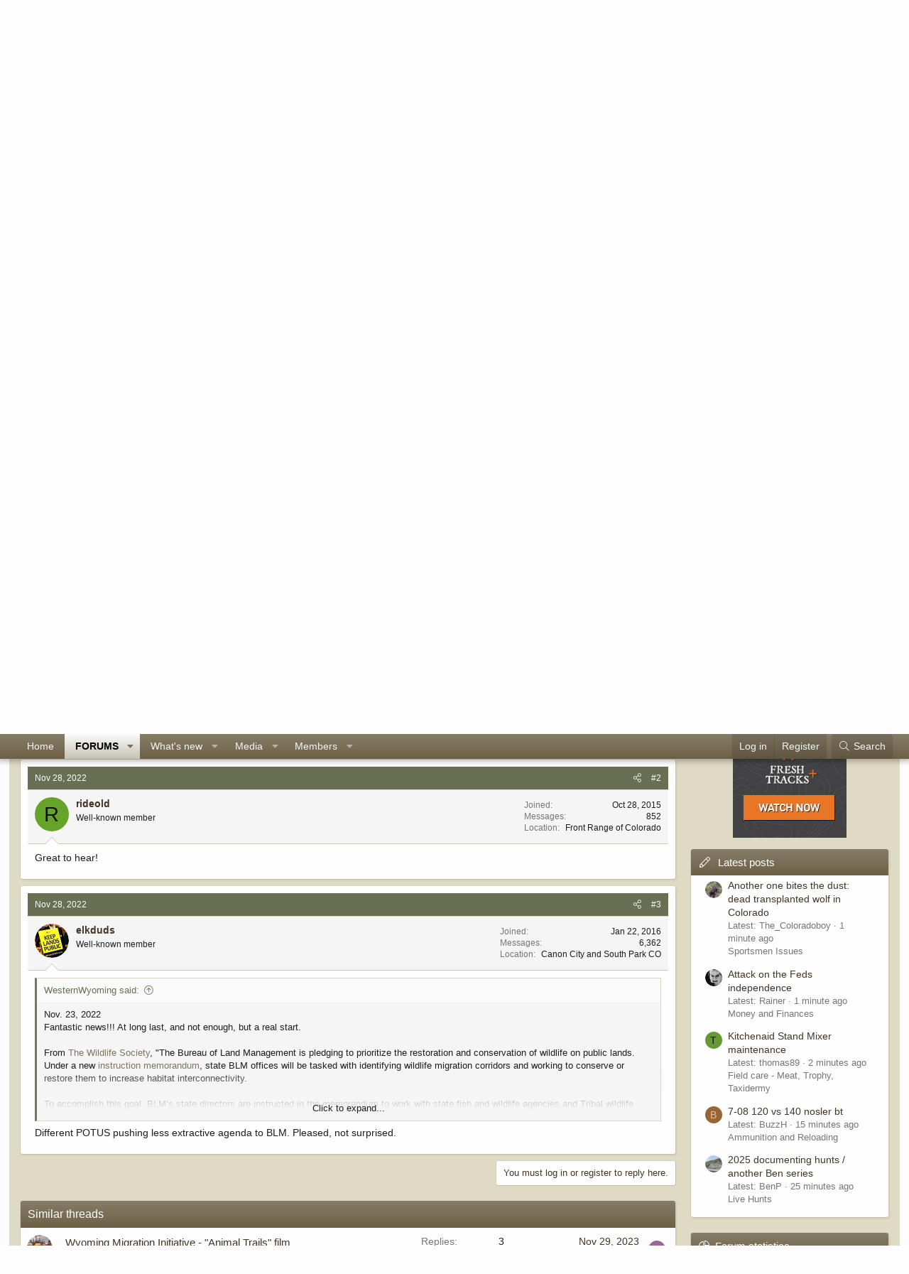

--- FILE ---
content_type: text/html; charset=utf-8
request_url: https://www.hunttalk.com/threads/blm-prioritizes-wildlife-migration-corridors.316713/
body_size: 18133
content:
<!DOCTYPE html>
<html id="XF" lang="en-US" dir="LTR"
	data-app="public"
	data-template="thread_view"
	data-container-key="node-386"
	data-content-key="thread-316713"
	data-logged-in="false"
	data-cookie-prefix="xf_"
	data-csrf="1769302981,2adac25140dcfa817e41e21e8358025e"
	class="has-no-js template-thread_view XenBase layout-classic style-light sidebar-right   xb-toggle-default xb-sidebar-show"
	>
<head>
	<meta charset="utf-8" />
	<meta http-equiv="X-UA-Compatible" content="IE=Edge" />
	<meta name="viewport" content="width=device-width, initial-scale=1, viewport-fit=cover">

	
	
	

	<title>BLM prioritizes wildlife migration corridors | Hunt Talk</title>

	<link rel="manifest" href="/webmanifest.php">
	
		<meta name="theme-color" content="#dfdac4" />
	

	<meta name="apple-mobile-web-app-title" content="HuntTalk">
	
		<link rel="apple-touch-icon" href="/data/assets/logo/icon_small.png">
	

	
		
		<meta name="description" content="Nov. 23, 2022 
Fantastic news!!!  At long last, and not enough, but a real start.

From The Wildlife Society, &quot;The Bureau of Land Management is pledging to..." />
		<meta property="og:description" content="Nov. 23, 2022 
Fantastic news!!!  At long last, and not enough, but a real start.

From The Wildlife Society, &quot;The Bureau of Land Management is pledging to prioritize the restoration and conservation of wildlife on public lands. Under a new instruction memorandum, state BLM offices will be..." />
		<meta property="twitter:description" content="Nov. 23, 2022 
Fantastic news!!!  At long last, and not enough, but a real start.

From The Wildlife Society, &quot;The Bureau of Land Management is pledging to prioritize the restoration and..." />
	
	
		<meta property="og:url" content="https://www.hunttalk.com/threads/blm-prioritizes-wildlife-migration-corridors.316713/" />
	
		<link rel="canonical" href="https://www.hunttalk.com/threads/blm-prioritizes-wildlife-migration-corridors.316713/" />
	

	
		
	
	
	<meta property="og:site_name" content="Hunt Talk" />


	
	
		
	
	
	<meta property="og:type" content="website" />


	
	
		
	
	
	
		<meta property="og:title" content="BLM prioritizes wildlife migration corridors" />
		<meta property="twitter:title" content="BLM prioritizes wildlife migration corridors" />
	


	
	
	
	

	
	

	<link href="https://fonts.googleapis.com/css?family=Oswald:500" rel="stylesheet">

	
	
	

	


	<link rel="preload" href="/styles/fonts/fa/fa-light-300.woff2?_v=5.15.3" as="font" type="font/woff2" crossorigin="anonymous" />


	<link rel="preload" href="/styles/fonts/fa/fa-solid-900.woff2?_v=5.15.3" as="font" type="font/woff2" crossorigin="anonymous" />


<link rel="preload" href="/styles/fonts/fa/fa-brands-400.woff2?_v=5.15.3" as="font" type="font/woff2" crossorigin="anonymous" />

	<link rel="stylesheet" href="/css.php?css=public%3Anormalize.css%2Cpublic%3Afa.css%2Cpublic%3Acore.less%2Cpublic%3Aapp.less&amp;s=6&amp;l=1&amp;d=1747144310&amp;k=39d53c39529c3a76f0b6946364e6ba84ccb2fcfd" />

	<link rel="stylesheet" href="/css.php?css=public%3Abb_code.less%2Cpublic%3Amessage.less%2Cpublic%3Ashare_controls.less%2Cpublic%3Asiropu_ads_manager_ad.less%2Cpublic%3Astructured_list.less%2Cpublic%3Axb.less%2Cpublic%3Aextra.less&amp;s=6&amp;l=1&amp;d=1747144310&amp;k=8790dc07552f1f5ca6c5894c7b175d612b8cb218" />

	
		<script src="/js/xf/preamble.min.js?_v=f9f802c1"></script>
	


	
	
	<script async src="https://www.googletagmanager.com/gtag/js?id=UA-1861505-23"></script>
	<script>
		window.dataLayer = window.dataLayer || [];
		function gtag(){dataLayer.push(arguments);}
		gtag('js', new Date());
		gtag('config', 'UA-1861505-23', {
			// 
			
			
		});
	</script>

	
	<script type="text/javascript">
		(function(e,t,o,n,p,r,i){e.visitorGlobalObjectAlias=n;e[e.visitorGlobalObjectAlias]=e[e.visitorGlobalObjectAlias]||function(){(e[e.visitorGlobalObjectAlias].q=e[e.visitorGlobalObjectAlias].q||[]).push(arguments)};e[e.visitorGlobalObjectAlias].l=(new Date).getTime();r=t.createElement("script");r.src=o;r.async=true;i=t.getElementsByTagName("script")[0];i.parentNode.insertBefore(r,i)})(window,document,"https://diffuser-cdn.app-us1.com/diffuser/diffuser.js","vgo");
		vgo('setAccount', '224261463');
		vgo('setTrackByDefault', true);

		vgo('process');
	</script>
	
	<!-- Google Ads Verification Tag -->
	<script async src="https://pagead2.googlesyndication.com/pagead/js/adsbygoogle.js?client=ca-pub-1669304083421411" crossorigin="anonymous"></script>
 <!-- Facebook Pixel Code --> <script> !function(f,b,e,v,n,t,s){
	if(f.fbq)return;
	n=f.fbq=function(){
		n.callMethod?n.callMethod.apply(n,arguments):n.queue.push(arguments)
	};
	if(!f._fbq)f._fbq=n;
	n.push=n;
	n.loaded=!0;
	n.version='2.0';
	n.queue=[];
	t=b.createElement(e);
	t.async=!0;
	t.src=v;
	s=b.getElementsByTagName(e)[0];
	s.parentNode.insertBefore(t,s)
}(window,document,'script','https://connect.facebook.net/en_US/fbevents.js');

fbq('init', '1175268689278801');
fbq('track', 'PageView'); </script> <noscript> <img height="1" width="1" src="https://www.facebook.com/tr?id=1175268689278801&ev=PageView&noscript=1"/> </noscript> <!-- End Facebook Pixel Code --> 

</head>
<body data-template="thread_view">

	

		
			
		

		
	


	

		
			
		

		
	


<div class="p-pageWrapper" id="top">

<div class="p-pageWrapper--helper"></div>



<div class="xb-page-wrapper xb-canvas-menuActive">
	
	
	<div class="xb-page-wrapper--helper"></div>
	<div class="hunttalk-nav">
        <ul>
            <li><a href="https://podcasts.apple.com/us/podcast/hunt-talk-radio/id1012713381" target="_blank"><span>HUNTTALK RADIO</span></a></li>
            <li><a href="https://www.freshtracks.tv/" target="_blank"><span>FRESH TRACKS TV</span></a></li>
            <li id="ytchannel"><a href="https://www.youtube.com/channel/UCQOcUD2aFxEjc-_4JJBLYyg" target="_blank"><span>YOUTUBE CHANNEL</span></a></li>
			<li><a href="https://shopfreshtracks.com/collections/all-products" target="_blank"><span>MERCHANDISE</span></a></li>
        </ul>
        <div class="hunttalk-social">
            
	

	
	
	<div class="shareButtons shareButtons--iconic">
		

			
				<a class="shareButtons-button shareButtons-button--brand shareButtons-button--facebook" href="https://facebook.com/randynewberg" target="_blank" rel="noopener">
					<i aria-hidden="true"></i>
					<span>Facebook</span>
				</a>
			

			
				<a class="shareButtons-button shareButtons-button--brand shareButtons-button--twitter" href="https://twitter.com/randynewberg" target="_blank" rel="noopener">
					<i aria-hidden="true"></i>
					<span>Twitter</span>
				</a>
			
			
			
				<a class="shareButtons-button shareButtons-button--brand shareButtons-button--youtube" href="https://youtube.com/channel/UCQOcUD2aFxEjc-_4JJBLYyg" target="_blank" rel="noopener">
					<i aria-hidden="true"></i>
					<span>youtube</span>
				</a>
			
			
			

			
			
			
			
			
				<a class="shareButtons-button shareButtons-button--brand shareButtons-button--instagram" href="https://instagram.com/randynewberghunter/" target="_blank" rel="noopener">
					<i aria-hidden="true"></i>
					<span>Instagram</span>
				</a>
			
						
			
			
			
			
			
						
			
						
			
			
			
					
			
			
			
			
			
				
			

			
			
		
	</div>

        </div>
</div>
	
	


<header class="p-header" id="header">
	<div class="p-header-inner">
		<div class="p-header-content">

			<div class="p-header-logo p-header-logo--image">
				<a href="https://www.hunttalk.com">
						
					<img src="/styles/hunttalk/xenforo/hunttalkLogo2014small.png" srcset="" alt="Hunt Talk"
						width="" height="" />
					
				</a>
			</div>

			
	

		
			
		

		
	


			<div class="hunttalk-header">
				<div class="hunttalk-header-left">
					 <div class="samBannerUnit samAlignCenter" data-xf-init="sam-unit" data-position="hunttalk_header"> <div class="samItem" data-xf-init="sam-item" data-id="136" data-cv="true" data-cc="true"> <a  href="https://shopfreshtracks.com/collections/hats/products/hunt-talk-cap" target="_blank" rel="nofollow"> <img src="https://www.hunttalk.com/data/siropu/am/user/167f59747f0db9.jpg" alt=""  > </a> </div> </div> 
				</div>
				<div class="hunttalk-header-right">
					 <div class="samBannerUnit samAlignCenter" data-xf-init="sam-unit" data-position="hunttalk_header"> <div class="samItem" data-xf-init="sam-item" data-id="104" data-cv="true" data-cc="true"> <a  href="https://mtntough.com/?utm_source=ambassador-site&utm_medium=banner-ads&utm_campaign=hunt-talk-banner-ads-2024" target="_blank" rel="nofollow"> <img src="https://www.hunttalk.com/data/siropu/am/user/16590939d94a31.jpeg" alt="MTNTOUGH - Use Promo Code RANDY for 30 days free"  > </a> </div> </div> 
				</div>
			</div>
			
			
			
		</div>
	</div>
</header>

		

<div class="xb-content-wrapper">
	<div class="navigation-helper"></div>




	<div class="p-navSticky p-navSticky--primary" data-xf-init="sticky-header">
		
	<div class="p-nav--wrapper">
	<nav class="p-nav">
		<div class="p-nav-inner">
			<button type="button" class="button--plain p-nav-menuTrigger button" data-xf-click="off-canvas" data-menu=".js-headerOffCanvasMenu" tabindex="0" aria-label="Menu"><span class="button-text">
				<i aria-hidden="true"></i>
			</span></button>

			<div class="p-nav-smallLogo">
				<a href="https://www.hunttalk.com">
							
					<img src="/styles/hunttalk/xenforo/hunttalkLogo2014small.png" srcset="" alt="Hunt Talk"
						width="" height="" />
					
					
				</a>
			</div>

			<div class="p-nav-scroller hScroller" data-xf-init="h-scroller" data-auto-scroll=".p-navEl.is-selected">
				<div class="hScroller-scroll">
					<ul class="p-nav-list js-offCanvasNavSource">
					
						<li class="navhome">
							
	<div class="p-navEl " >
		

			
	
	<a href="https://www.hunttalk.com"
		class="p-navEl-link "
		
		data-xf-key="1"
		data-nav-id="home">Home</a>


			

		
		
	</div>

						</li>
					
						<li class="navforums">
							
	<div class="p-navEl is-selected" data-has-children="true">
		

			
	
	<a href="/"
		class="p-navEl-link p-navEl-link--splitMenu "
		
		
		data-nav-id="forums">Forums</a>


			<a data-xf-key="2"
				data-xf-click="menu"
				data-menu-pos-ref="< .p-navEl"
				class="p-navEl-splitTrigger"
				role="button"
				tabindex="0"
				aria-label="Toggle expanded"
				aria-expanded="false"
				aria-haspopup="true"></a>

		
		
			<div class="menu menu--structural" data-menu="menu" aria-hidden="true">
				<div class="menu-content">
					
						
	
	
	<a href="/whats-new/posts/"
		class="menu-linkRow u-indentDepth0 js-offCanvasCopy "
		
		
		data-nav-id="newPosts">New posts</a>

	

					
						
	
	
	<a href="/search/?type=post"
		class="menu-linkRow u-indentDepth0 js-offCanvasCopy "
		
		
		data-nav-id="searchForums">Search forums</a>

	

					
				</div>
			</div>
		
	</div>

						</li>
					
						<li class="navwhatsNew">
							
	<div class="p-navEl " data-has-children="true">
		

			
	
	<a href="/whats-new/"
		class="p-navEl-link p-navEl-link--splitMenu "
		
		
		data-nav-id="whatsNew">What's new</a>


			<a data-xf-key="3"
				data-xf-click="menu"
				data-menu-pos-ref="< .p-navEl"
				class="p-navEl-splitTrigger"
				role="button"
				tabindex="0"
				aria-label="Toggle expanded"
				aria-expanded="false"
				aria-haspopup="true"></a>

		
		
			<div class="menu menu--structural" data-menu="menu" aria-hidden="true">
				<div class="menu-content">
					
						
	
	
	<a href="/whats-new/posts/"
		class="menu-linkRow u-indentDepth0 js-offCanvasCopy "
		 rel="nofollow"
		
		data-nav-id="whatsNewPosts">New posts</a>

	

					
						
	
	
	<a href="/whats-new/media/"
		class="menu-linkRow u-indentDepth0 js-offCanvasCopy "
		 rel="nofollow"
		
		data-nav-id="xfmgWhatsNewNewMedia">New media</a>

	

					
						
	
	
	<a href="/whats-new/media-comments/"
		class="menu-linkRow u-indentDepth0 js-offCanvasCopy "
		 rel="nofollow"
		
		data-nav-id="xfmgWhatsNewMediaComments">New media comments</a>

	

					
						
	
	
	<a href="/whats-new/profile-posts/"
		class="menu-linkRow u-indentDepth0 js-offCanvasCopy "
		 rel="nofollow"
		
		data-nav-id="whatsNewProfilePosts">New profile posts</a>

	

					
						
	
	
	<a href="/whats-new/latest-activity"
		class="menu-linkRow u-indentDepth0 js-offCanvasCopy "
		 rel="nofollow"
		
		data-nav-id="latestActivity">Latest activity</a>

	

					
				</div>
			</div>
		
	</div>

						</li>
					
						<li class="navxfmg">
							
	<div class="p-navEl " data-has-children="true">
		

			
	
	<a href="/media/"
		class="p-navEl-link p-navEl-link--splitMenu "
		
		
		data-nav-id="xfmg">Media</a>


			<a data-xf-key="4"
				data-xf-click="menu"
				data-menu-pos-ref="< .p-navEl"
				class="p-navEl-splitTrigger"
				role="button"
				tabindex="0"
				aria-label="Toggle expanded"
				aria-expanded="false"
				aria-haspopup="true"></a>

		
		
			<div class="menu menu--structural" data-menu="menu" aria-hidden="true">
				<div class="menu-content">
					
						
	
	
	<a href="/whats-new/media/"
		class="menu-linkRow u-indentDepth0 js-offCanvasCopy "
		 rel="nofollow"
		
		data-nav-id="xfmgNewMedia">New media</a>

	

					
						
	
	
	<a href="/whats-new/media-comments/"
		class="menu-linkRow u-indentDepth0 js-offCanvasCopy "
		 rel="nofollow"
		
		data-nav-id="xfmgNewComments">New comments</a>

	

					
						
	
	
	<a href="/search/?type=xfmg_media"
		class="menu-linkRow u-indentDepth0 js-offCanvasCopy "
		
		
		data-nav-id="xfmgSearchMedia">Search media</a>

	

					
				</div>
			</div>
		
	</div>

						</li>
					
						<li class="navmembers">
							
	<div class="p-navEl " data-has-children="true">
		

			
	
	<a href="/members/"
		class="p-navEl-link p-navEl-link--splitMenu "
		
		
		data-nav-id="members">Members</a>


			<a data-xf-key="5"
				data-xf-click="menu"
				data-menu-pos-ref="< .p-navEl"
				class="p-navEl-splitTrigger"
				role="button"
				tabindex="0"
				aria-label="Toggle expanded"
				aria-expanded="false"
				aria-haspopup="true"></a>

		
		
			<div class="menu menu--structural" data-menu="menu" aria-hidden="true">
				<div class="menu-content">
					
						
	
	
	<a href="/online/"
		class="menu-linkRow u-indentDepth0 js-offCanvasCopy "
		
		
		data-nav-id="currentVisitors">Current visitors</a>

	

					
						
	
	
	<a href="/whats-new/profile-posts/"
		class="menu-linkRow u-indentDepth0 js-offCanvasCopy "
		 rel="nofollow"
		
		data-nav-id="newProfilePosts">New profile posts</a>

	

					
						
	
	
	<a href="/search/?type=profile_post"
		class="menu-linkRow u-indentDepth0 js-offCanvasCopy "
		
		
		data-nav-id="searchProfilePosts">Search profile posts</a>

	

					
				</div>
			</div>
		
	</div>

						</li>
					
					</ul>
				</div>
			</div>
			
			

			
			
			<div class="p-nav-opposite">
				<div class="p-navgroup p-account p-navgroup--guest">
					
						<a href="/login/" class="p-navgroup-link p-navgroup-link--textual p-navgroup-link--logIn"
							data-xf-click="overlay" data-follow-redirects="on">
							<span class="p-navgroup-linkText">Log in</span>
						</a>
						
							<a href="/register/" class="p-navgroup-link p-navgroup-link--textual p-navgroup-link--register"
								data-xf-click="overlay" data-follow-redirects="on">
								<span class="p-navgroup-linkText">Register</span>
							</a>
						
					
					
					
				</div>

				<div class="p-navgroup p-discovery">
					<a href="/whats-new/"
						class="p-navgroup-link p-navgroup-link--iconic p-navgroup-link--whatsnew"
						aria-label="What&#039;s new"
						title="What&#039;s new">
						<i aria-hidden="true"></i>
						<span class="p-navgroup-linkText">What's new</span>
					</a>

					
						<a href="/search/"
							class="p-navgroup-link p-navgroup-link--iconic p-navgroup-link--search"
							data-xf-click="menu"
							data-xf-key="/"
							aria-label="Search"
							aria-expanded="false"
							aria-haspopup="true"
							title="Search">
							<i aria-hidden="true"></i>
							<span class="p-navgroup-linkText">Search</span>
						</a>
						<div class="menu menu--structural menu--wide" data-menu="menu" aria-hidden="true">
							<form action="/search/search" method="post"
								class="menu-content"
								data-xf-init="quick-search">

								<h3 class="menu-header">Search</h3>
								
								<div class="menu-row">
									
										<div class="inputGroup inputGroup--joined">
											<input type="text" class="input" name="keywords" placeholder="Search…" aria-label="Search" data-menu-autofocus="true" />
											
			<select name="constraints" class="js-quickSearch-constraint input" aria-label="Search within">
				<option value="">Everywhere</option>
<option value="{&quot;search_type&quot;:&quot;post&quot;}">Threads</option>
<option value="{&quot;search_type&quot;:&quot;post&quot;,&quot;c&quot;:{&quot;nodes&quot;:[386],&quot;child_nodes&quot;:1}}">This forum</option>
<option value="{&quot;search_type&quot;:&quot;post&quot;,&quot;c&quot;:{&quot;thread&quot;:316713}}">This thread</option>

			</select>
		
										</div>
									
								</div>

								
								<div class="menu-row">
									<label class="iconic"><input type="checkbox"  name="c[title_only]" value="1" /><i aria-hidden="true"></i><span class="iconic-label">Search titles only</span></label>

								</div>
								
								<div class="menu-row">
									<div class="inputGroup">
										<span class="inputGroup-text" id="ctrl_search_menu_by_member">By:</span>
										<input type="text" class="input" name="c[users]" data-xf-init="auto-complete" placeholder="Member" aria-labelledby="ctrl_search_menu_by_member" />
									</div>
								</div>
								
<div class="menu-footer">
									<span class="menu-footer-controls">
										<button type="submit" class="button--primary button button--icon button--icon--search"><span class="button-text">Search</span></button>
										<a href="/search/" class="button"><span class="button-text">Advanced search…</span></a>
									</span>
								</div>

								<input type="hidden" name="_xfToken" value="1769302981,2adac25140dcfa817e41e21e8358025e" />
							</form>
						</div>
					
				</div>
			</div>
				

		</div>
	</nav>
	</div>

	</div>
	
	
		<div class="p-sectionLinks--wrapper">
		<div class="p-sectionLinks">
			<div class="p-sectionLinks-inner">
				<div class="hScroller" data-xf-init="h-scroller">
				<div class="hScroller-scroll">
					<ul class="p-sectionLinks-list">
					
						<li>
							
	<div class="p-navEl " >
		

			
	
	<a href="/whats-new/posts/"
		class="p-navEl-link "
		
		data-xf-key="alt+1"
		data-nav-id="newPosts">New posts</a>


			

		
		
	</div>

						</li>
					
						<li>
							
	<div class="p-navEl " >
		

			
	
	<a href="/search/?type=post"
		class="p-navEl-link "
		
		data-xf-key="alt+2"
		data-nav-id="searchForums">Search forums</a>


			

		
		
	</div>

						</li>
					
					</ul>
				</div>
				</div>
			<div class="p-sectionLinks-right">
				
				
			</div>
			</div>
		</div>
		</div>
	



<div class="offCanvasMenu offCanvasMenu--nav js-headerOffCanvasMenu" data-menu="menu" aria-hidden="true" data-ocm-builder="navigation">
	<div class="offCanvasMenu-backdrop" data-menu-close="true"></div>
	<div class="offCanvasMenu-content">
		<div class="offCanvasMenu-content--inner">
		
		<div class="offCanvasMenu-header">
			Menu
			<a class="offCanvasMenu-closer" data-menu-close="true" role="button" tabindex="0" aria-label="Close"></a>
		</div>
		
			<div class="p-offCanvasRegisterLink">
				<div class="offCanvasMenu-linkHolder">
					<a href="/login/" class="offCanvasMenu-link" data-xf-click="overlay" data-menu-close="true">
						Log in
					</a>
				</div>
				<hr class="offCanvasMenu-separator" />
				
					<div class="offCanvasMenu-linkHolder">
						<a href="/register/" class="offCanvasMenu-link" data-xf-click="overlay" data-menu-close="true">
							Register
						</a>
					</div>
					<hr class="offCanvasMenu-separator" />
				
			</div>
		
		<div class="offCanvasMenu-subHeader">Navigation</div>
		<div class="hunttalk-nav">
        <ul>
            <li><a href="https://podcasts.apple.com/us/podcast/hunt-talk-radio/id1012713381" target="_blank"><span>HUNTTALK RADIO</span></a></li>
            <li><a href="https://www.freshtracks.tv/" target="_blank"><span>FRESH TRACKS TV</span></a></li>
            <li id="ytchannel"><a href="https://www.youtube.com/channel/UCQOcUD2aFxEjc-_4JJBLYyg" target="_blank"><span>YOUTUBE CHANNEL</span></a></li>
			<li><a href="https://shopfreshtracks.com/collections/all-products" target="_blank"><span>MERCHANDISE</span></a></li>
        </ul>
        <div class="hunttalk-social">
            
	

	
	
	<div class="shareButtons shareButtons--iconic">
		

			
				<a class="shareButtons-button shareButtons-button--brand shareButtons-button--facebook" href="https://facebook.com/randynewberg" target="_blank" rel="noopener">
					<i aria-hidden="true"></i>
					<span>Facebook</span>
				</a>
			

			
				<a class="shareButtons-button shareButtons-button--brand shareButtons-button--twitter" href="https://twitter.com/randynewberg" target="_blank" rel="noopener">
					<i aria-hidden="true"></i>
					<span>Twitter</span>
				</a>
			
			
			
				<a class="shareButtons-button shareButtons-button--brand shareButtons-button--youtube" href="https://youtube.com/channel/UCQOcUD2aFxEjc-_4JJBLYyg" target="_blank" rel="noopener">
					<i aria-hidden="true"></i>
					<span>youtube</span>
				</a>
			
			
			

			
			
			
			
			
				<a class="shareButtons-button shareButtons-button--brand shareButtons-button--instagram" href="https://instagram.com/randynewberghunter/" target="_blank" rel="noopener">
					<i aria-hidden="true"></i>
					<span>Instagram</span>
				</a>
			
						
			
			
			
			
			
						
			
						
			
			
			
					
			
			
			
			
			
				
			

			
			
		
	</div>

        </div>
</div>
		<div class="js-offCanvasNavTarget"></div>
		<div class="offCanvasMenu-installBanner js-installPromptContainer" style="display: none;" data-xf-init="install-prompt">
			<div class="offCanvasMenu-installBanner-header">Install the app</div>
			<button type="button" class="js-installPromptButton button"><span class="button-text">Install</span></button>
			<template class="js-installTemplateIOS">
				<div class="overlay-title">How to install the app on iOS</div>
				<div class="block-body">
					<div class="block-row">
						<p>
							Follow along with the video below to see how to install our site as a web app on your home screen.
						</p>
						<p style="text-align: center">
							<video src="/styles/default/xenforo/add_to_home.mp4"
								width="280" height="480" autoplay loop muted playsinline></video>
						</p>
						<p>
							<small><strong>Note:</strong> This feature may not be available in some browsers.</small>
						</p>
					</div>
				</div>
			</template>
		</div>

			<div class="offCanvasMenu-subHeader">More options</div>
					
			
			
				
					<div class="offCanvasMenu-linkHolder">
						<a href="/misc/contact" class="offCanvasMenu-link" data-menu-close="true" data-nav-id="contactUs" data-xf-click="overlay">Contact us</a>
					</div>
				
			
			<div class="offCanvasMenu-linkHolder">
				<a class="offCanvasMenu-link" data-menu-close="true" data-nav-id="closeMenu" role="button" tabindex="0" aria-label="Close">Close Menu</a>
			</div>
			
		</div>

	</div>
</div>

	
	
<div class="p-body">
	<div class="p-body-inner">
		
		<!--XF:EXTRA_OUTPUT-->


		

		

		 
		 <div class="samBannerUnit samAlignCenter" data-xf-init="sam-unit" data-position="container_breadcrumb_top_above"> <div class="samItem" data-xf-init="sam-item" data-id="23" data-cv="true" data-cc="true"> <a  href="https://www.freshtracks.tv/" target="_blank" rel="nofollow"> <img src="https://www.hunttalk.com/data/siropu/am/user/16143d234ec4ee.png" alt=""  > </a> </div> </div> 

		
	
		<div class="p-breadcrumbs--parent ">
		<ul class="p-breadcrumbs "
			itemscope itemtype="https://schema.org/BreadcrumbList">
		
			

			
			

			
				
				
	<li itemprop="itemListElement" itemscope itemtype="https://schema.org/ListItem">
		<a href="https://www.hunttalk.com" itemprop="item">
			<span itemprop="name">Home</span>
		</a>
		<meta itemprop="position" content="1" />
	</li>

			

			
				
				
	<li itemprop="itemListElement" itemscope itemtype="https://schema.org/ListItem">
		<a href="/" itemprop="item">
			<span itemprop="name">Forums</span>
		</a>
		<meta itemprop="position" content="2" />
	</li>

			
			
				
				
	<li itemprop="itemListElement" itemscope itemtype="https://schema.org/ListItem">
		<a href="/#hot-topics.426" itemprop="item">
			<span itemprop="name">HOT TOPICS</span>
		</a>
		<meta itemprop="position" content="3" />
	</li>

			
				
				
	<li itemprop="itemListElement" itemscope itemtype="https://schema.org/ListItem">
		<a href="/forums/sportsmen-issues.386/" itemprop="item">
			<span itemprop="name">Sportsmen Issues</span>
		</a>
		<meta itemprop="position" content="4" />
	</li>

			

		
		</ul>
		
		</div>
	

		
	

		
			
		

		
	


		

		
	<noscript class="js-jsWarning"><div class="blockMessage blockMessage--important blockMessage--iconic u-noJsOnly">JavaScript is disabled. For a better experience, please enable JavaScript in your browser before proceeding.</div></noscript>

		
	<div class="blockMessage blockMessage--important blockMessage--iconic js-browserWarning" style="display: none">You are using an out of date browser. It  may not display this or other websites correctly.<br />You should upgrade or use an <a href="https://www.google.com/chrome/" target="_blank" rel="noopener">alternative browser</a>.</div>


		
		 
			
		
			<div class="p-body-header">
			
				
					<div class="p-title ">
					
						
							<h1 class="p-title-value">BLM prioritizes wildlife migration corridors</h1>
						
						
					
					</div>
				

				
					<div class="p-description">
	<ul class="listInline listInline--bullet">
		<li>
			<i class="fa--xf fal fa-user" aria-hidden="true" title="Thread starter"></i>
			<span class="u-srOnly">Thread starter</span>

			<a href="/members/westernwyoming.49046/" class="username  u-concealed" dir="auto" data-user-id="49046" data-xf-init="member-tooltip">WesternWyoming</a>
		</li>
		<li>
			<i class="fa--xf fal fa-clock" aria-hidden="true" title="Start date"></i>
			<span class="u-srOnly">Start date</span>

			<a href="/threads/blm-prioritizes-wildlife-migration-corridors.316713/" class="u-concealed"><time  class="u-dt" dir="auto" datetime="2022-11-28T13:42:30-0700" data-time="1669668150" data-date-string="Nov 28, 2022" data-time-string="1:42 PM" title="Nov 28, 2022 at 1:42 PM">Nov 28, 2022</time></a>
		</li>
		
	</ul>
</div>
				
			
			</div>
		
		
		

		<div class="p-body-main p-body-main--withSidebar ">
			
			<div class="p-body-contentCol"></div>
			
				<div class="p-body-sidebarCol"></div>
			

			

			<div class="p-body-content">
				
				
				
					
						
				
	

		
			
		

		
	


				<div class="p-body-pageContent">










	
	
	
		
	
	
	


	
	
	
		
	
	
	


	
	
		
	
	
	


	
	












	

	
		
	








	

		
			
		

		
	











	

		
			
		

		
	



	

		
			
		

		
	



<div class="block block--messages" data-xf-init="" data-type="post" data-href="/inline-mod/" data-search-target="*">

	<span class="u-anchorTarget" id="posts"></span>

	
		
	

	

	<div class="block-outer"></div>

	

	
		
	<div class="block-outer js-threadStatusField"></div>

	

	<div class="block-container lbContainer"
		data-xf-init="lightbox select-to-quote"
		data-message-selector=".js-post"
		data-lb-id="thread-316713"
		data-lb-universal="0">

		<div class="block-body js-replyNewMessageContainer">
			
				


	

		
			
		

		
	



					

					
						

	
	

	

	
	<article class="message message--post js-post js-inlineModContainer  "
		data-author="WesternWyoming"
		data-content="post-3505441"
		id="js-post-3505441"
		>

		

		<span class="u-anchorTarget" id="post-3505441"></span>
		
			<div class="message-header">
				
								

	

	<header class="message-attribution message-attribution--split">
		<ul class="message-attribution-main listInline ">
			
			
			<li class="u-concealed">
				<a href="/threads/blm-prioritizes-wildlife-migration-corridors.316713/post-3505441" rel="nofollow" >
					<time  class="u-dt" dir="auto" datetime="2022-11-28T13:42:30-0700" data-time="1669668150" data-date-string="Nov 28, 2022" data-time-string="1:42 PM" title="Nov 28, 2022 at 1:42 PM">Nov 28, 2022</time>
				</a>
			</li>
			
		</ul>

		<ul class="message-attribution-opposite message-attribution-opposite--list ">
			
			
			
			<li>
				<a href="/threads/blm-prioritizes-wildlife-migration-corridors.316713/post-3505441"
					class="message-attribution-gadget"
					data-xf-init="share-tooltip"
					data-href="/posts/3505441/share"
					aria-label="Share"
					rel="nofollow">
					<i class="fa--xf fal fa-share-alt" aria-hidden="true"></i>
				</a>
			</li>
			
			
				<li>
					<a href="/threads/blm-prioritizes-wildlife-migration-corridors.316713/post-3505441" rel="nofollow">
						#1
					</a>
				</li>
			
		</ul>
	</header>

							
			</div>
		

		
			<div class="message-inner">
				
					<div class="message-cell message-cell--user">
						

	<section class="message-user"
		>

		

		<div class="message-avatar ">
			<div class="message-avatar-wrapper">
				
				<a href="/members/westernwyoming.49046/" class="avatar avatar--m avatar--default avatar--default--dynamic" data-user-id="49046" data-xf-init="member-tooltip" style="background-color: #2c2121; color: #936c6c">
			<span class="avatar-u49046-m" role="img" aria-label="WesternWyoming">W</span> 
		</a>
				
				
			</div>
		</div>
		<div class="message-userDetails">
			<h4 class="message-name"><a href="/members/westernwyoming.49046/" class="username " dir="auto" data-user-id="49046" data-xf-init="member-tooltip">WesternWyoming</a></h4>
			<h5 class="userTitle message-userTitle" dir="auto">Well-known member</h5>
			
		</div>
		
			
			
				<div class="message-userExtras">
				
					
						<dl class="pairs pairs--justified">
							
							<dt>Joined</dt>
							
							<dd>May 10, 2021</dd>
						</dl>
					
					
						<dl class="pairs pairs--justified">
							
							<dt>Messages</dt>
							
							<dd>627</dd>
						</dl>
					
					
					
					
					
					
					
					
				
				</div>
			
		
		<span class="message-userArrow"></span>
	</section>

						
					</div>
				

				
					<div class="message-cell message-cell--main">
					
						<div class="message-main js-quickEditTarget">

							

							<div class="message-content js-messageContent">
							

								
									
	
	
	

								

								
									
	

	<div class="message-userContent lbContainer js-lbContainer "
		data-lb-id="post-3505441"
		data-lb-caption-desc="WesternWyoming &middot; Nov 28, 2022 at 1:42 PM">

		
			

	

		

		<article class="message-body js-selectToQuote">
			
				
			

			<div >
				
					
	

		
			
		

		
	

<div class="bbWrapper">Nov. 23, 2022 <br />
Fantastic news!!!  At long last, and not enough, but a real start.<br />
<br />
From <a href="https://wildlife.org/blm-prioritizes-wildlife-migration-corridors/" target="_blank" class="link link--external" rel="nofollow ugc noopener">The Wildlife Society</a>, &quot;The Bureau of Land Management is pledging to prioritize the restoration and conservation of wildlife on public lands. Under a new <a href="https://www.blm.gov/policy/im-2023-005-change-1" target="_blank" class="link link--external" rel="nofollow ugc noopener">instruction memorandum</a>, state BLM offices will be tasked with identifying wildlife migration corridors and working to conserve or restore them to increase habitat interconnectivity.  <br />
<br />
To accomplish this goal, BLM’s state directors are instructed in the memorandum to work with state fish and wildlife agencies and Tribal wildlife managers, “to assess data regarding connectivity, permeability and resilience and, based on that assessment, identify where to focus management that best supports priority species.”<br />
<br />
Within one year, the state offices are required to inventory their public lands and identify areas of habitat connectivity, defined in the memorandum as “habitats on BLM administered public lands that support or facilitate priority species movements and other ecological processes, such as seed dispersal, migrations, and stopover sites.” Once these areas are identified, the offices will assess the connectivity between them.&quot;</div>

	

		
			
		

		
	

				
			</div>

			<div class="js-selectToQuoteEnd">&nbsp;</div>
			
				
			
		</article>

		
			

	

		

		
	</div>

								

								
									
	

	

								

								
									
	

		
			
		

		
	


	


	

		
			
		

		
	

								

							
							</div>

							
								
	

	<footer class="message-footer">
		

		

		<div class="reactionsBar js-reactionsList is-active">
			
	
	
		<ul class="reactionSummary">
		
			<li><span class="reaction reaction--small reaction--1" data-reaction-id="1"><i aria-hidden="true"></i><img src="[data-uri]" class="reaction-sprite js-reaction" alt="Like" title="Like" /></span></li><li><span class="reaction reaction--small reaction--2" data-reaction-id="2"><i aria-hidden="true"></i><img src="[data-uri]" class="reaction-sprite js-reaction" alt="Love" title="Love" /></span></li>
		
		</ul>
	


<span class="u-srOnly">Reactions:</span>
<a class="reactionsBar-link" href="/posts/3505441/reactions" data-xf-click="overlay" data-cache="false" rel="nofollow"><bdi>TN_Rifle_Junkie</bdi>, <bdi>Mountain Mule</bdi>, <bdi>mevertsen</bdi> and 7 others</a>
		</div>

		<div class="js-historyTarget message-historyTarget toggleTarget" data-href="trigger-href"></div>
	</footer>

							
						</div>

					
					</div>
				
			</div>
		
	</article>

	
	

					

					

				

	

		
			
		

		
	




	

		
			
		

		
	



					

					
						

	
	

	

	
	<article class="message message--post js-post js-inlineModContainer  "
		data-author="rideold"
		data-content="post-3505443"
		id="js-post-3505443"
		itemscope itemtype="https://schema.org/Comment" itemid="https://www.hunttalk.com/posts/3505443/">

		
			<meta itemprop="parentItem" itemscope itemid="https://www.hunttalk.com/threads/blm-prioritizes-wildlife-migration-corridors.316713/" />
		

		<span class="u-anchorTarget" id="post-3505443"></span>
		
			<div class="message-header">
				
								

	

	<header class="message-attribution message-attribution--split">
		<ul class="message-attribution-main listInline ">
			
			
			<li class="u-concealed">
				<a href="/threads/blm-prioritizes-wildlife-migration-corridors.316713/post-3505443" rel="nofollow" itemprop="url">
					<time  class="u-dt" dir="auto" datetime="2022-11-28T13:44:26-0700" data-time="1669668266" data-date-string="Nov 28, 2022" data-time-string="1:44 PM" title="Nov 28, 2022 at 1:44 PM" itemprop="datePublished">Nov 28, 2022</time>
				</a>
			</li>
			
		</ul>

		<ul class="message-attribution-opposite message-attribution-opposite--list ">
			
			
			
			<li>
				<a href="/threads/blm-prioritizes-wildlife-migration-corridors.316713/post-3505443"
					class="message-attribution-gadget"
					data-xf-init="share-tooltip"
					data-href="/posts/3505443/share"
					aria-label="Share"
					rel="nofollow">
					<i class="fa--xf fal fa-share-alt" aria-hidden="true"></i>
				</a>
			</li>
			
			
				<li>
					<a href="/threads/blm-prioritizes-wildlife-migration-corridors.316713/post-3505443" rel="nofollow">
						#2
					</a>
				</li>
			
		</ul>
	</header>

							
			</div>
		

		
			<div class="message-inner">
				
					<div class="message-cell message-cell--user">
						

	<section class="message-user"
		itemprop="author" itemscope itemtype="https://schema.org/Person" itemid="https://www.hunttalk.com/members/rideold.27968/">

		
			<meta itemprop="url" content="https://www.hunttalk.com/members/rideold.27968/" />
		

		<div class="message-avatar ">
			<div class="message-avatar-wrapper">
				
				<a href="/members/rideold.27968/" class="avatar avatar--m avatar--default avatar--default--dynamic" data-user-id="27968" data-xf-init="member-tooltip" style="background-color: #66a329; color: #0d1405">
			<span class="avatar-u27968-m" role="img" aria-label="rideold">R</span> 
		</a>
				
				
			</div>
		</div>
		<div class="message-userDetails">
			<h4 class="message-name"><a href="/members/rideold.27968/" class="username " dir="auto" data-user-id="27968" data-xf-init="member-tooltip"><span itemprop="name">rideold</span></a></h4>
			<h5 class="userTitle message-userTitle" dir="auto" itemprop="jobTitle">Well-known member</h5>
			
		</div>
		
			
			
				<div class="message-userExtras">
				
					
						<dl class="pairs pairs--justified">
							
							<dt>Joined</dt>
							
							<dd>Oct 28, 2015</dd>
						</dl>
					
					
						<dl class="pairs pairs--justified">
							
							<dt>Messages</dt>
							
							<dd>852</dd>
						</dl>
					
					
					
					
					
					
						<dl class="pairs pairs--justified">
							
							<dt>Location</dt>
							
							<dd>
								
									<a href="/misc/location-info?location=Front+Range+of+Colorado" rel="nofollow noreferrer" target="_blank" class="u-concealed">Front Range of Colorado</a>
								
							</dd>
						</dl>
					
					
					
				
				</div>
			
		
		<span class="message-userArrow"></span>
	</section>

						
					</div>
				

				
					<div class="message-cell message-cell--main">
					
						<div class="message-main js-quickEditTarget">

							

							<div class="message-content js-messageContent">
							

								
									
	
	
	

								

								
									
	

	<div class="message-userContent lbContainer js-lbContainer "
		data-lb-id="post-3505443"
		data-lb-caption-desc="rideold &middot; Nov 28, 2022 at 1:44 PM">

		

		<article class="message-body js-selectToQuote">
			
				
			

			<div itemprop="text">
				
					
	

		
			
		

		
	

<div class="bbWrapper">Great to hear!</div>

	

		
			
		

		
	

				
			</div>

			<div class="js-selectToQuoteEnd">&nbsp;</div>
			
				
			
		</article>

		

		
	</div>

								

								
									
	

	

								

								
									
	

		
			
		

		
	


	


	

		
			
		

		
	

								

							
							</div>

							
								
	

	<footer class="message-footer">
		
			<div class="message-microdata" itemprop="interactionStatistic" itemtype="https://schema.org/InteractionCounter" itemscope>
				<meta itemprop="userInteractionCount" content="0" />
				<meta itemprop="interactionType" content="https://schema.org/LikeAction" />
			</div>
		

		

		<div class="reactionsBar js-reactionsList ">
			
		</div>

		<div class="js-historyTarget message-historyTarget toggleTarget" data-href="trigger-href"></div>
	</footer>

							
						</div>

					
					</div>
				
			</div>
		
	</article>

	
	

					

					

				

	

		
			
		

		
	




	

		
			
		

		
	



					

					
						

	
	

	

	
	<article class="message message--post js-post js-inlineModContainer  "
		data-author="elkduds"
		data-content="post-3505754"
		id="js-post-3505754"
		itemscope itemtype="https://schema.org/Comment" itemid="https://www.hunttalk.com/posts/3505754/">

		
			<meta itemprop="parentItem" itemscope itemid="https://www.hunttalk.com/threads/blm-prioritizes-wildlife-migration-corridors.316713/" />
		

		<span class="u-anchorTarget" id="post-3505754"></span>
		
			<div class="message-header">
				
								

	

	<header class="message-attribution message-attribution--split">
		<ul class="message-attribution-main listInline ">
			
			
			<li class="u-concealed">
				<a href="/threads/blm-prioritizes-wildlife-migration-corridors.316713/post-3505754" rel="nofollow" itemprop="url">
					<time  class="u-dt" dir="auto" datetime="2022-11-28T19:39:52-0700" data-time="1669689592" data-date-string="Nov 28, 2022" data-time-string="7:39 PM" title="Nov 28, 2022 at 7:39 PM" itemprop="datePublished">Nov 28, 2022</time>
				</a>
			</li>
			
		</ul>

		<ul class="message-attribution-opposite message-attribution-opposite--list ">
			
			
			
			<li>
				<a href="/threads/blm-prioritizes-wildlife-migration-corridors.316713/post-3505754"
					class="message-attribution-gadget"
					data-xf-init="share-tooltip"
					data-href="/posts/3505754/share"
					aria-label="Share"
					rel="nofollow">
					<i class="fa--xf fal fa-share-alt" aria-hidden="true"></i>
				</a>
			</li>
			
			
				<li>
					<a href="/threads/blm-prioritizes-wildlife-migration-corridors.316713/post-3505754" rel="nofollow">
						#3
					</a>
				</li>
			
		</ul>
	</header>

							
			</div>
		

		
			<div class="message-inner">
				
					<div class="message-cell message-cell--user">
						

	<section class="message-user"
		itemprop="author" itemscope itemtype="https://schema.org/Person" itemid="https://www.hunttalk.com/members/elkduds.28436/">

		
			<meta itemprop="url" content="https://www.hunttalk.com/members/elkduds.28436/" />
		

		<div class="message-avatar ">
			<div class="message-avatar-wrapper">
				
				<a href="/members/elkduds.28436/" class="avatar avatar--m" data-user-id="28436" data-xf-init="member-tooltip">
			<img src="/data/avatars/m/28/28436.jpg?1742327623" srcset="/data/avatars/l/28/28436.jpg?1742327623 2x" alt="elkduds" class="avatar-u28436-m" width="96" height="96" loading="lazy" itemprop="image" /> 
		</a>
				
				
			</div>
		</div>
		<div class="message-userDetails">
			<h4 class="message-name"><a href="/members/elkduds.28436/" class="username " dir="auto" data-user-id="28436" data-xf-init="member-tooltip"><span itemprop="name">elkduds</span></a></h4>
			<h5 class="userTitle message-userTitle" dir="auto" itemprop="jobTitle">Well-known member</h5>
			
		</div>
		
			
			
				<div class="message-userExtras">
				
					
						<dl class="pairs pairs--justified">
							
							<dt>Joined</dt>
							
							<dd>Jan 22, 2016</dd>
						</dl>
					
					
						<dl class="pairs pairs--justified">
							
							<dt>Messages</dt>
							
							<dd>6,362</dd>
						</dl>
					
					
					
					
					
					
						<dl class="pairs pairs--justified">
							
							<dt>Location</dt>
							
							<dd>
								
									<a href="/misc/location-info?location=Canon+City+and+South+Park+CO" rel="nofollow noreferrer" target="_blank" class="u-concealed">Canon City and South Park CO</a>
								
							</dd>
						</dl>
					
					
					
				
				</div>
			
		
		<span class="message-userArrow"></span>
	</section>

						
					</div>
				

				
					<div class="message-cell message-cell--main">
					
						<div class="message-main js-quickEditTarget">

							

							<div class="message-content js-messageContent">
							

								
									
	
	
	

								

								
									
	

	<div class="message-userContent lbContainer js-lbContainer "
		data-lb-id="post-3505754"
		data-lb-caption-desc="elkduds &middot; Nov 28, 2022 at 7:39 PM">

		

		<article class="message-body js-selectToQuote">
			
				
			

			<div itemprop="text">
				
					
	

		
			
		

		
	

<div class="bbWrapper"><blockquote data-attributes="member: 49046" data-quote="WesternWyoming" data-source="post: 3505441"
	class="bbCodeBlock bbCodeBlock--expandable bbCodeBlock--quote js-expandWatch">
	
		<div class="bbCodeBlock-title">
			
				<a href="/goto/post?id=3505441"
					class="bbCodeBlock-sourceJump"
					rel="nofollow"
					data-xf-click="attribution"
					data-content-selector="#post-3505441">WesternWyoming said:</a>
			
		</div>
	
	<div class="bbCodeBlock-content">
		
		<div class="bbCodeBlock-expandContent js-expandContent ">
			Nov. 23, 2022<br />
Fantastic news!!!  At long last, and not enough, but a real start.<br />
<br />
From <a href="https://wildlife.org/blm-prioritizes-wildlife-migration-corridors/" target="_blank" class="link link--external" rel="nofollow ugc noopener">The Wildlife Society</a>, &quot;The Bureau of Land Management is pledging to prioritize the restoration and conservation of wildlife on public lands. Under a new <a href="https://www.blm.gov/policy/im-2023-005-change-1" target="_blank" class="link link--external" rel="nofollow ugc noopener">instruction memorandum</a>, state BLM offices will be tasked with identifying wildlife migration corridors and working to conserve or restore them to increase habitat interconnectivity. <br />
<br />
To accomplish this goal, BLM’s state directors are instructed in the memorandum to work with state fish and wildlife agencies and Tribal wildlife managers, “to assess data regarding connectivity, permeability and resilience and, based on that assessment, identify where to focus management that best supports priority species.”<br />
<br />
Within one year, the state offices are required to inventory their public lands and identify areas of habitat connectivity, defined in the memorandum as “habitats on BLM administered public lands that support or facilitate priority species movements and other ecological processes, such as seed dispersal, migrations, and stopover sites.” Once these areas are identified, the offices will assess the connectivity between them.&quot;
		</div>
		<div class="bbCodeBlock-expandLink js-expandLink"><a role="button" tabindex="0">Click to expand...</a></div>
	</div>
</blockquote>Different POTUS pushing less extractive agenda to BLM. Pleased, not surprised.</div>

	

		
			
		

		
	

				
			</div>

			<div class="js-selectToQuoteEnd">&nbsp;</div>
			
				
			
		</article>

		

		
	</div>

								

								
									
	

	

								

								
									
	

		
			
		

		
	


	


	

		
			
		

		
	

								

							
							</div>

							
								
	

	<footer class="message-footer">
		
			<div class="message-microdata" itemprop="interactionStatistic" itemtype="https://schema.org/InteractionCounter" itemscope>
				<meta itemprop="userInteractionCount" content="0" />
				<meta itemprop="interactionType" content="https://schema.org/LikeAction" />
			</div>
		

		

		<div class="reactionsBar js-reactionsList ">
			
		</div>

		<div class="js-historyTarget message-historyTarget toggleTarget" data-href="trigger-href"></div>
	</footer>

							
						</div>

					
					</div>
				
			</div>
		
	</article>

	
	

					

					

				

	

		
			
		

		
	


			
		</div>
	</div>

	
		<div class="block-outer block-outer--after">
			
				

				
				
					<div class="block-outer-opposite">
						
							<a href="/login/" class="button--link button--wrap button" data-xf-click="overlay"><span class="button-text">
								You must log in or register to reply here.
							</span></a>
						
					</div>
				
			
		</div>
	

	
	

</div>


	

		
			
		

		
	









	<div class="block"  data-widget-id="14" data-widget-key="xfes_thread_view_below_quick_reply_similar_threads" data-widget-definition="xfes_similar_threads">
		<div class="block-container">
			
				<h3 class="block-header">Similar threads</h3>

				<div class="block-body">
					<div class="structItemContainer">
						
							

	

	<div class="structItem structItem--thread js-inlineModContainer js-threadListItem-321968" data-author="Big Fin">

	
		<div class="structItem-cell structItem-cell--icon">
			<div class="structItem-iconContainer">
				<a href="/members/big-fin.12015/" class="avatar avatar--s" data-user-id="12015" data-xf-init="member-tooltip">
			<img src="/data/avatars/s/12/12015.jpg?1571925455" srcset="/data/avatars/m/12/12015.jpg?1571925455 2x" alt="Big Fin" class="avatar-u12015-s" width="48" height="48" loading="lazy" /> 
		</a>
				
			</div>
		</div>
	

	
		<div class="structItem-cell structItem-cell--main" data-xf-init="touch-proxy">
			

			<div class="structItem-title">
				
				
				<a href="/threads/wyoming-migration-initiative-animal-trails-film.321968/" class="" data-tp-primary="on" data-xf-init="preview-tooltip" data-preview-url="/threads/wyoming-migration-initiative-animal-trails-film.321968/preview">Wyoming Migration Initiative - &quot;Animal Trails&quot; film</a>
			</div>

			<div class="structItem-minor">
				

				
					<ul class="structItem-parts">
						<li><a href="/members/big-fin.12015/" class="username " dir="auto" data-user-id="12015" data-xf-init="member-tooltip"><span class="username--staff username--moderator username--admin">Big Fin</span></a></li>
						<li class="structItem-startDate"><a href="/threads/wyoming-migration-initiative-animal-trails-film.321968/" rel="nofollow"><time  class="u-dt" dir="auto" datetime="2023-11-09T08:16:12-0700" data-time="1699542972" data-date-string="Nov 9, 2023" data-time-string="8:16 AM" title="Nov 9, 2023 at 8:16 AM">Nov 9, 2023</time></a></li>
						
							<li><a href="/forums/sportsmen-issues.386/">Sportsmen Issues</a></li>
						
					</ul>

					
				
			</div>
		</div>
	

	
		<div class="structItem-cell structItem-cell--meta" title="First message reaction score: 15">
			<dl class="pairs pairs--justified">
				<dt>Replies</dt>
				<dd>3</dd>
			</dl>
			<dl class="pairs pairs--justified structItem-minor">
				<dt>Views</dt>
				<dd>1K</dd>
			</dl>
		</div>
	

	
		<div class="structItem-cell structItem-cell--latest">
			
				<a href="/threads/wyoming-migration-initiative-animal-trails-film.321968/latest" rel="nofollow"><time  class="structItem-latestDate u-dt" dir="auto" datetime="2023-11-29T22:09:55-0700" data-time="1701320995" data-date-string="Nov 29, 2023" data-time-string="10:09 PM" title="Nov 29, 2023 at 10:09 PM">Nov 29, 2023</time></a>
				<div class="structItem-minor">
					
						<a href="/members/tn_rifle_junkie.41955/" class="username " dir="auto" data-user-id="41955" data-xf-init="member-tooltip">TN_Rifle_Junkie</a>
					
				</div>
			
		</div>
	

	
		<div class="structItem-cell structItem-cell--icon structItem-cell--iconEnd">
			<div class="structItem-iconContainer">
				
					<a href="/members/tn_rifle_junkie.41955/" class="avatar avatar--xxs avatar--default avatar--default--dynamic" data-user-id="41955" data-xf-init="member-tooltip" style="background-color: #996699; color: #2e1f2e">
			<span class="avatar-u41955-s" role="img" aria-label="TN_Rifle_Junkie">T</span> 
		</a>
				
			</div>
		</div>
	

	</div>

						
							

	

	<div class="structItem structItem--thread js-inlineModContainer js-threadListItem-330294" data-author="2rocky">

	
		<div class="structItem-cell structItem-cell--icon">
			<div class="structItem-iconContainer">
				<a href="/members/2rocky.17091/" class="avatar avatar--s" data-user-id="17091" data-xf-init="member-tooltip">
			<img src="/data/avatars/s/17/17091.jpg?1752448540" srcset="/data/avatars/m/17/17091.jpg?1752448540 2x" alt="2rocky" class="avatar-u17091-s" width="48" height="48" loading="lazy" /> 
		</a>
				
			</div>
		</div>
	

	
		<div class="structItem-cell structItem-cell--main" data-xf-init="touch-proxy">
			

			<div class="structItem-title">
				
				
				<a href="/threads/what-would-it-take-for-hunters-to-rebel-against-the-north-american-wildlife-conservation-model.330294/" class="" data-tp-primary="on" data-xf-init="preview-tooltip" data-preview-url="/threads/what-would-it-take-for-hunters-to-rebel-against-the-north-american-wildlife-conservation-model.330294/preview">What Would It Take for Hunters to Rebel Against the North American Wildlife Conservation Model?</a>
			</div>

			<div class="structItem-minor">
				

				
					<ul class="structItem-parts">
						<li><a href="/members/2rocky.17091/" class="username " dir="auto" data-user-id="17091" data-xf-init="member-tooltip">2rocky</a></li>
						<li class="structItem-startDate"><a href="/threads/what-would-it-take-for-hunters-to-rebel-against-the-north-american-wildlife-conservation-model.330294/" rel="nofollow"><time  class="u-dt" dir="auto" datetime="2025-09-04T12:35:42-0600" data-time="1757010942" data-date-string="Sep 4, 2025" data-time-string="12:35 PM" title="Sep 4, 2025 at 12:35 PM">Sep 4, 2025</time></a></li>
						
							<li><a href="/forums/fireside-a-place-for-friends.382/">Fireside (A Place for Friends)</a></li>
						
					</ul>

					
						<span class="structItem-pageJump">
						
							<a href="/threads/what-would-it-take-for-hunters-to-rebel-against-the-north-american-wildlife-conservation-model.330294/page-2">2</a>
						
						</span>
					
				
			</div>
		</div>
	

	
		<div class="structItem-cell structItem-cell--meta" title="First message reaction score: 1">
			<dl class="pairs pairs--justified">
				<dt>Replies</dt>
				<dd>20</dd>
			</dl>
			<dl class="pairs pairs--justified structItem-minor">
				<dt>Views</dt>
				<dd>2K</dd>
			</dl>
		</div>
	

	
		<div class="structItem-cell structItem-cell--latest">
			
				<a href="/threads/what-would-it-take-for-hunters-to-rebel-against-the-north-american-wildlife-conservation-model.330294/latest" rel="nofollow"><time  class="structItem-latestDate u-dt" dir="auto" datetime="2025-09-04T16:59:51-0600" data-time="1757026791" data-date-string="Sep 4, 2025" data-time-string="4:59 PM" title="Sep 4, 2025 at 4:59 PM">Sep 4, 2025</time></a>
				<div class="structItem-minor">
					
						<a href="/members/stocker.41998/" class="username " dir="auto" data-user-id="41998" data-xf-init="member-tooltip">Stocker</a>
					
				</div>
			
		</div>
	

	
		<div class="structItem-cell structItem-cell--icon structItem-cell--iconEnd">
			<div class="structItem-iconContainer">
				
					<a href="/members/stocker.41998/" class="avatar avatar--xxs" data-user-id="41998" data-xf-init="member-tooltip">
			<img src="/data/avatars/s/41/41998.jpg?1673494726"  alt="Stocker" class="avatar-u41998-s" width="48" height="48" loading="lazy" /> 
		</a>
				
			</div>
		</div>
	

	</div>

						
							

	

	<div class="structItem structItem--thread js-inlineModContainer js-threadListItem-328564" data-author="elkduds">

	
		<div class="structItem-cell structItem-cell--icon">
			<div class="structItem-iconContainer">
				<a href="/members/elkduds.28436/" class="avatar avatar--s" data-user-id="28436" data-xf-init="member-tooltip">
			<img src="/data/avatars/s/28/28436.jpg?1742327623" srcset="/data/avatars/m/28/28436.jpg?1742327623 2x" alt="elkduds" class="avatar-u28436-s" width="48" height="48" loading="lazy" /> 
		</a>
				
			</div>
		</div>
	

	
		<div class="structItem-cell structItem-cell--main" data-xf-init="touch-proxy">
			

			<div class="structItem-title">
				
				
				<a href="/threads/boeberts-replacement-hurd-the-turd-introduces-bill-to-curtail-hunting-and-fishing-on-blm-lands.328564/" class="" data-tp-primary="on" data-xf-init="preview-tooltip" data-preview-url="/threads/boeberts-replacement-hurd-the-turd-introduces-bill-to-curtail-hunting-and-fishing-on-blm-lands.328564/preview">Boebert&#039;s replacement, Hurd the turd, introduces bill to curtail hunting and fishing on BLM lands.</a>
			</div>

			<div class="structItem-minor">
				

				
					<ul class="structItem-parts">
						<li><a href="/members/elkduds.28436/" class="username " dir="auto" data-user-id="28436" data-xf-init="member-tooltip">elkduds</a></li>
						<li class="structItem-startDate"><a href="/threads/boeberts-replacement-hurd-the-turd-introduces-bill-to-curtail-hunting-and-fishing-on-blm-lands.328564/" rel="nofollow"><time  class="u-dt" dir="auto" datetime="2025-03-27T15:35:09-0600" data-time="1743111309" data-date-string="Mar 27, 2025" data-time-string="3:35 PM" title="Mar 27, 2025 at 3:35 PM">Mar 27, 2025</time></a></li>
						
							<li><a href="/forums/public-land-issues.481/">Public Land Issues</a></li>
						
					</ul>

					
				
			</div>
		</div>
	

	
		<div class="structItem-cell structItem-cell--meta" title="First message reaction score: 0">
			<dl class="pairs pairs--justified">
				<dt>Replies</dt>
				<dd>9</dd>
			</dl>
			<dl class="pairs pairs--justified structItem-minor">
				<dt>Views</dt>
				<dd>1K</dd>
			</dl>
		</div>
	

	
		<div class="structItem-cell structItem-cell--latest">
			
				<a href="/threads/boeberts-replacement-hurd-the-turd-introduces-bill-to-curtail-hunting-and-fishing-on-blm-lands.328564/latest" rel="nofollow"><time  class="structItem-latestDate u-dt" dir="auto" datetime="2025-04-03T19:50:41-0600" data-time="1743731441" data-date-string="Apr 3, 2025" data-time-string="7:50 PM" title="Apr 3, 2025 at 7:50 PM">Apr 3, 2025</time></a>
				<div class="structItem-minor">
					
						<a href="/members/lukethedog.28163/" class="username " dir="auto" data-user-id="28163" data-xf-init="member-tooltip">LuketheDog</a>
					
				</div>
			
		</div>
	

	
		<div class="structItem-cell structItem-cell--icon structItem-cell--iconEnd">
			<div class="structItem-iconContainer">
				
					<a href="/members/lukethedog.28163/" class="avatar avatar--xxs" data-user-id="28163" data-xf-init="member-tooltip">
			<img src="/data/avatars/s/28/28163.jpg?1624215569"  alt="LuketheDog" class="avatar-u28163-s" width="48" height="48" loading="lazy" /> 
		</a>
				
			</div>
		</div>
	

	</div>

						
							

	

	<div class="structItem structItem--thread js-inlineModContainer js-threadListItem-327690" data-author="mrcowboy">

	
		<div class="structItem-cell structItem-cell--icon">
			<div class="structItem-iconContainer">
				<a href="/members/mrcowboy.33758/" class="avatar avatar--s" data-user-id="33758" data-xf-init="member-tooltip">
			<img src="/data/avatars/s/33/33758.jpg?1747859080" srcset="/data/avatars/m/33/33758.jpg?1747859080 2x" alt="mrcowboy" class="avatar-u33758-s" width="48" height="48" loading="lazy" /> 
		</a>
				
			</div>
		</div>
	

	
		<div class="structItem-cell structItem-cell--main" data-xf-init="touch-proxy">
			

			<div class="structItem-title">
				
				
				<a href="/threads/opinion-piece-in-santa-fe-new-mexican-your-thoughts.327690/" class="" data-tp-primary="on" data-xf-init="preview-tooltip" data-preview-url="/threads/opinion-piece-in-santa-fe-new-mexican-your-thoughts.327690/preview">Opinion piece in Santa Fe New Mexican, your thoughts....</a>
			</div>

			<div class="structItem-minor">
				

				
					<ul class="structItem-parts">
						<li><a href="/members/mrcowboy.33758/" class="username " dir="auto" data-user-id="33758" data-xf-init="member-tooltip">mrcowboy</a></li>
						<li class="structItem-startDate"><a href="/threads/opinion-piece-in-santa-fe-new-mexican-your-thoughts.327690/" rel="nofollow"><time  class="u-dt" dir="auto" datetime="2025-01-20T19:42:57-0700" data-time="1737427377" data-date-string="Jan 20, 2025" data-time-string="7:42 PM" title="Jan 20, 2025 at 7:42 PM">Jan 20, 2025</time></a></li>
						
							<li><a href="/forums/new-mexico.463/">NEW MEXICO</a></li>
						
					</ul>

					
				
			</div>
		</div>
	

	
		<div class="structItem-cell structItem-cell--meta" title="First message reaction score: 0">
			<dl class="pairs pairs--justified">
				<dt>Replies</dt>
				<dd>4</dd>
			</dl>
			<dl class="pairs pairs--justified structItem-minor">
				<dt>Views</dt>
				<dd>885</dd>
			</dl>
		</div>
	

	
		<div class="structItem-cell structItem-cell--latest">
			
				<a href="/threads/opinion-piece-in-santa-fe-new-mexican-your-thoughts.327690/latest" rel="nofollow"><time  class="structItem-latestDate u-dt" dir="auto" datetime="2025-01-21T07:19:01-0700" data-time="1737469141" data-date-string="Jan 21, 2025" data-time-string="7:19 AM" title="Jan 21, 2025 at 7:19 AM">Jan 21, 2025</time></a>
				<div class="structItem-minor">
					
						<a href="/members/hank4elk.26434/" class="username " dir="auto" data-user-id="26434" data-xf-init="member-tooltip">hank4elk</a>
					
				</div>
			
		</div>
	

	
		<div class="structItem-cell structItem-cell--icon structItem-cell--iconEnd">
			<div class="structItem-iconContainer">
				
					<a href="/members/hank4elk.26434/" class="avatar avatar--xxs avatar--default avatar--default--dynamic" data-user-id="26434" data-xf-init="member-tooltip" style="background-color: #336666; color: #88c3c3">
			<span class="avatar-u26434-s" role="img" aria-label="hank4elk">H</span> 
		</a>
				
			</div>
		</div>
	

	</div>

						
							

	

	<div class="structItem structItem--thread js-inlineModContainer js-threadListItem-327907" data-author="cheeser">

	
		<div class="structItem-cell structItem-cell--icon">
			<div class="structItem-iconContainer">
				<a href="/members/cheeser.36680/" class="avatar avatar--s" data-user-id="36680" data-xf-init="member-tooltip">
			<img src="/data/avatars/s/36/36680.jpg?1573531481" srcset="/data/avatars/m/36/36680.jpg?1573531481 2x" alt="cheeser" class="avatar-u36680-s" width="48" height="48" loading="lazy" /> 
		</a>
				
			</div>
		</div>
	

	
		<div class="structItem-cell structItem-cell--main" data-xf-init="touch-proxy">
			

			<div class="structItem-title">
				
				
				<a href="/threads/legislation-reintroduced-to-remove-gray-wolf-from-endangered-species-list-pet-and-livestock-protection-act.327907/" class="" data-tp-primary="on" data-xf-init="preview-tooltip" data-preview-url="/threads/legislation-reintroduced-to-remove-gray-wolf-from-endangered-species-list-pet-and-livestock-protection-act.327907/preview">Legislation reintroduced to remove gray wolf from endangered species list, Pet and Livestock Protection Act</a>
			</div>

			<div class="structItem-minor">
				

				
					<ul class="structItem-parts">
						<li><a href="/members/cheeser.36680/" class="username " dir="auto" data-user-id="36680" data-xf-init="member-tooltip">cheeser</a></li>
						<li class="structItem-startDate"><a href="/threads/legislation-reintroduced-to-remove-gray-wolf-from-endangered-species-list-pet-and-livestock-protection-act.327907/" rel="nofollow"><time  class="u-dt" dir="auto" datetime="2025-02-05T08:05:00-0700" data-time="1738767900" data-date-string="Feb 5, 2025" data-time-string="8:05 AM" title="Feb 5, 2025 at 8:05 AM">Feb 5, 2025</time></a></li>
						
							<li><a href="/forums/sportsmen-issues.386/">Sportsmen Issues</a></li>
						
					</ul>

					
				
			</div>
		</div>
	

	
		<div class="structItem-cell structItem-cell--meta" title="First message reaction score: 0">
			<dl class="pairs pairs--justified">
				<dt>Replies</dt>
				<dd>11</dd>
			</dl>
			<dl class="pairs pairs--justified structItem-minor">
				<dt>Views</dt>
				<dd>1K</dd>
			</dl>
		</div>
	

	
		<div class="structItem-cell structItem-cell--latest">
			
				<a href="/threads/legislation-reintroduced-to-remove-gray-wolf-from-endangered-species-list-pet-and-livestock-protection-act.327907/latest" rel="nofollow"><time  class="structItem-latestDate u-dt" dir="auto" datetime="2025-12-23T14:38:54-0700" data-time="1766525934" data-date-string="Dec 23, 2025" data-time-string="2:38 PM" title="Dec 23, 2025 at 2:38 PM">Dec 23, 2025</time></a>
				<div class="structItem-minor">
					
						<a href="/members/saj-99.39739/" class="username " dir="auto" data-user-id="39739" data-xf-init="member-tooltip">SAJ-99</a>
					
				</div>
			
		</div>
	

	
		<div class="structItem-cell structItem-cell--icon structItem-cell--iconEnd">
			<div class="structItem-iconContainer">
				
					<a href="/members/saj-99.39739/" class="avatar avatar--xxs avatar--default avatar--default--dynamic" data-user-id="39739" data-xf-init="member-tooltip" style="background-color: #3370cc; color: #c2d4f0">
			<span class="avatar-u39739-s" role="img" aria-label="SAJ-99">S</span> 
		</a>
				
			</div>
		</div>
	

	</div>

						
					</div>
				</div>
			
		</div>
	</div>




<div class="blockMessage blockMessage--none">
	

	
		

		<div class="shareButtons shareButtons--iconic" data-xf-init="share-buttons" data-page-url="" data-page-title="" data-page-desc="" data-page-image="">
			
				<span class="shareButtons-label">Share:</span>
			

			<div class="shareButtons-buttons">
				
					
						<a class="shareButtons-button shareButtons-button--brand shareButtons-button--facebook" data-href="https://www.facebook.com/sharer.php?u={url}">
							<i aria-hidden="true"></i>
							<span>Facebook</span>
						</a>
					

					
						<a class="shareButtons-button shareButtons-button--brand shareButtons-button--twitter" data-href="https://twitter.com/intent/tweet?url={url}&amp;text={title}">
							<svg xmlns="http://www.w3.org/2000/svg" height="1em" viewBox="0 0 512 512" class=""><!--! Font Awesome Free 6.4.2 by @fontawesome - https://fontawesome.com License - https://fontawesome.com/license (Commercial License) Copyright 2023 Fonticons, Inc. --><path d="M389.2 48h70.6L305.6 224.2 487 464H345L233.7 318.6 106.5 464H35.8L200.7 275.5 26.8 48H172.4L272.9 180.9 389.2 48zM364.4 421.8h39.1L151.1 88h-42L364.4 421.8z"/></svg> <span>X (Twitter)</span>
						</a>
					

					
						<a class="shareButtons-button shareButtons-button--brand shareButtons-button--reddit" data-href="https://reddit.com/submit?url={url}&amp;title={title}">
							<i aria-hidden="true"></i>
							<span>Reddit</span>
						</a>
					

					
						<a class="shareButtons-button shareButtons-button--brand shareButtons-button--pinterest" data-href="https://pinterest.com/pin/create/bookmarklet/?url={url}&amp;description={title}&amp;media={image}">
							<i aria-hidden="true"></i>
							<span>Pinterest</span>
						</a>
					

					
						<a class="shareButtons-button shareButtons-button--brand shareButtons-button--tumblr" data-href="https://www.tumblr.com/widgets/share/tool?canonicalUrl={url}&amp;title={title}">
							<i aria-hidden="true"></i>
							<span>Tumblr</span>
						</a>
					

					
						<a class="shareButtons-button shareButtons-button--brand shareButtons-button--whatsApp" data-href="https://api.whatsapp.com/send?text={title}&nbsp;{url}">
							<i aria-hidden="true"></i>
							<span>WhatsApp</span>
						</a>
					

					
						<a class="shareButtons-button shareButtons-button--email" data-href="mailto:?subject={title}&amp;body={url}">
							<i aria-hidden="true"></i>
							<span>Email</span>
						</a>
					

					
						<a class="shareButtons-button shareButtons-button--share is-hidden"
							data-xf-init="web-share"
							data-title="" data-text="" data-url=""
							data-hide=".shareButtons-button:not(.shareButtons-button--share)">

							<i aria-hidden="true"></i>
							<span>Share</span>
						</a>
					

					
						<a class="shareButtons-button shareButtons-button--link is-hidden" data-clipboard="{url}">
							<i aria-hidden="true"></i>
							<span>Link</span>
						</a>
					
				
			</div>
		</div>
	

</div>







</div>
				
	

		
			
		

		
	


				
			</div>

			
				<div class="p-sidebarWrapper">
					
				<div class="p-body-sidebar">
					
					 <div class="samBannerUnit samAlignCenter" data-xf-init="sam-unit" data-position="container_sidebar_above"> <div class="samItem" data-xf-init="sam-item" data-id="22" data-cv="true" data-cc="true"> <a  href="https://www.freshtracks.tv/" target="_blank" rel="nofollow"> <img src="https://www.hunttalk.com/data/siropu/am/user/16143b228a0d93.png" alt=""  > </a> </div> </div> 

					
					
						<div class="block" data-widget-id="7" data-widget-key="forum_overview_new_posts" data-widget-definition="new_posts">
		<div class="block-container">
			
				<h3 class="block-minorHeader">
					<a href="/whats-new/posts/?skip=1" rel="nofollow">Latest posts</a>
				</h3>
				<ul class="block-body">
					
						
							<li class="block-row">
								
	<div class="contentRow">
		<div class="contentRow-figure">
			<a href="/members/the_coloradoboy.60344/" class="avatar avatar--xxs" data-user-id="60344" data-xf-init="member-tooltip">
			<img src="/data/avatars/s/60/60344.jpg?1753474435"  alt="The_Coloradoboy" class="avatar-u60344-s" width="48" height="48" loading="lazy" /> 
		</a>
		</div>
		<div class="contentRow-main contentRow-main--close">
			
				<a href="/threads/another-one-bites-the-dust-dead-transplanted-wolf-in-colorado.331768/post-4017760">Another one bites the dust: dead transplanted wolf in Colorado</a>
			

			<div class="contentRow-minor contentRow-minor--hideLinks">
				<ul class="listInline listInline--bullet">
					<li>Latest: The_Coloradoboy</li>
					<li><time  class="u-dt" dir="auto" datetime="2026-01-24T18:01:12-0700" data-time="1769302872" data-date-string="Jan 24, 2026" data-time-string="6:01 PM" title="Jan 24, 2026 at 6:01 PM">1 minute ago</time></li>
				</ul>
			</div>
			<div class="contentRow-minor contentRow-minor--hideLinks">
				<a href="/forums/sportsmen-issues.386/">Sportsmen Issues</a>
			</div>
		</div>
	</div>

							</li>
						
							<li class="block-row">
								
	<div class="contentRow">
		<div class="contentRow-figure">
			<a href="/members/rainer.28530/" class="avatar avatar--xxs" data-user-id="28530" data-xf-init="member-tooltip">
			<img src="/data/avatars/s/28/28530.jpg?1617382917"  alt="Rainer" class="avatar-u28530-s" width="48" height="48" loading="lazy" /> 
		</a>
		</div>
		<div class="contentRow-main contentRow-main--close">
			
				<a href="/threads/attack-on-the-feds-independence.331679/post-4017759">Attack on the Feds independence</a>
			

			<div class="contentRow-minor contentRow-minor--hideLinks">
				<ul class="listInline listInline--bullet">
					<li>Latest: Rainer</li>
					<li><time  class="u-dt" dir="auto" datetime="2026-01-24T18:01:04-0700" data-time="1769302864" data-date-string="Jan 24, 2026" data-time-string="6:01 PM" title="Jan 24, 2026 at 6:01 PM">1 minute ago</time></li>
				</ul>
			</div>
			<div class="contentRow-minor contentRow-minor--hideLinks">
				<a href="/forums/money-and-finances.406/">Money and Finances</a>
			</div>
		</div>
	</div>

							</li>
						
							<li class="block-row">
								
	<div class="contentRow">
		<div class="contentRow-figure">
			<a href="/members/thomas89.26762/" class="avatar avatar--xxs avatar--default avatar--default--dynamic" data-user-id="26762" data-xf-init="member-tooltip" style="background-color: #669933; color: #0d1306">
			<span class="avatar-u26762-s" role="img" aria-label="thomas89">T</span> 
		</a>
		</div>
		<div class="contentRow-main contentRow-main--close">
			
				<a href="/threads/kitchenaid-stand-mixer-maintenance.331805/post-4017758">Kitchenaid Stand Mixer maintenance</a>
			

			<div class="contentRow-minor contentRow-minor--hideLinks">
				<ul class="listInline listInline--bullet">
					<li>Latest: thomas89</li>
					<li><time  class="u-dt" dir="auto" datetime="2026-01-24T18:00:54-0700" data-time="1769302854" data-date-string="Jan 24, 2026" data-time-string="6:00 PM" title="Jan 24, 2026 at 6:00 PM">2 minutes ago</time></li>
				</ul>
			</div>
			<div class="contentRow-minor contentRow-minor--hideLinks">
				<a href="/forums/field-care-meat-trophy-taxidermy.476/">Field care - Meat, Trophy, Taxidermy</a>
			</div>
		</div>
	</div>

							</li>
						
							<li class="block-row">
								
	<div class="contentRow">
		<div class="contentRow-figure">
			<a href="/members/buzzh.12076/" class="avatar avatar--xxs avatar--default avatar--default--dynamic" data-user-id="12076" data-xf-init="member-tooltip" style="background-color: #996633; color: #dfbf9f">
			<span class="avatar-u12076-s" role="img" aria-label="BuzzH">B</span> 
		</a>
		</div>
		<div class="contentRow-main contentRow-main--close">
			
				<a href="/threads/7-08-120-vs-140-nosler-bt.331781/post-4017756">7-08 120 vs 140 nosler bt</a>
			

			<div class="contentRow-minor contentRow-minor--hideLinks">
				<ul class="listInline listInline--bullet">
					<li>Latest: BuzzH</li>
					<li><time  class="u-dt" dir="auto" datetime="2026-01-24T17:47:52-0700" data-time="1769302072" data-date-string="Jan 24, 2026" data-time-string="5:47 PM" title="Jan 24, 2026 at 5:47 PM">15 minutes ago</time></li>
				</ul>
			</div>
			<div class="contentRow-minor contentRow-minor--hideLinks">
				<a href="/forums/ammunition-and-reloading.381/">Ammunition and Reloading</a>
			</div>
		</div>
	</div>

							</li>
						
							<li class="block-row">
								
	<div class="contentRow">
		<div class="contentRow-figure">
			<a href="/members/benp.51330/" class="avatar avatar--xxs" data-user-id="51330" data-xf-init="member-tooltip">
			<img src="/data/avatars/s/51/51330.jpg?1657595529"  alt="BenP" class="avatar-u51330-s" width="48" height="48" loading="lazy" /> 
		</a>
		</div>
		<div class="contentRow-main contentRow-main--close">
			
				<a href="/threads/2025-documenting-hunts-another-ben-series.328503/post-4017750">2025 documenting hunts / another Ben series</a>
			

			<div class="contentRow-minor contentRow-minor--hideLinks">
				<ul class="listInline listInline--bullet">
					<li>Latest: BenP</li>
					<li><time  class="u-dt" dir="auto" datetime="2026-01-24T17:37:07-0700" data-time="1769301427" data-date-string="Jan 24, 2026" data-time-string="5:37 PM" title="Jan 24, 2026 at 5:37 PM">25 minutes ago</time></li>
				</ul>
			</div>
			<div class="contentRow-minor contentRow-minor--hideLinks">
				<a href="/forums/live-hunts.446/">Live Hunts</a>
			</div>
		</div>
	</div>

							</li>
						
					
				</ul>
			
		</div>
	</div>

<div class="block" data-widget-id="9" data-widget-key="forum_overview_forum_statistics" data-widget-definition="forum_statistics">
	<div class="block-container">
		<h3 class="block-minorHeader">Forum statistics</h3>
		<div class="block-body block-row">
			<dl class="pairs pairs--justified count--threads">
				<dt>Threads</dt>
				<dd>118,170</dd>
			</dl>

			<dl class="pairs pairs--justified count--messages">
				<dt>Messages</dt>
				<dd>2,182,956</dd>
			</dl>

			<dl class="pairs pairs--justified count--users">
				<dt>Members</dt>
				<dd>38,455</dd>
			</dl>

			<dl class="pairs pairs--justified">
				<dt>Latest member</dt>
				<dd><a href="/members/lanceterry.61504/" class="username " dir="auto" data-user-id="61504" data-xf-init="member-tooltip">LanceTerry</a></dd>
			</dl>
		</div>
	</div>
</div>

	<div class="block" data-widget-id="10" data-widget-key="forum_overview_share_page" data-widget-definition="share_page">
		<div class="block-container">
			<h3 class="block-minorHeader">Share this page</h3>
			<div class="block-body block-row">
				
					

	
		

		<div class="shareButtons shareButtons--iconic" data-xf-init="share-buttons" data-page-url="" data-page-title="" data-page-desc="" data-page-image="">
			

			<div class="shareButtons-buttons">
				
					
						<a class="shareButtons-button shareButtons-button--brand shareButtons-button--facebook" data-href="https://www.facebook.com/sharer.php?u={url}">
							<i aria-hidden="true"></i>
							<span>Facebook</span>
						</a>
					

					
						<a class="shareButtons-button shareButtons-button--brand shareButtons-button--twitter" data-href="https://twitter.com/intent/tweet?url={url}&amp;text={title}">
							<svg xmlns="http://www.w3.org/2000/svg" height="1em" viewBox="0 0 512 512" class=""><!--! Font Awesome Free 6.4.2 by @fontawesome - https://fontawesome.com License - https://fontawesome.com/license (Commercial License) Copyright 2023 Fonticons, Inc. --><path d="M389.2 48h70.6L305.6 224.2 487 464H345L233.7 318.6 106.5 464H35.8L200.7 275.5 26.8 48H172.4L272.9 180.9 389.2 48zM364.4 421.8h39.1L151.1 88h-42L364.4 421.8z"/></svg> <span>X (Twitter)</span>
						</a>
					

					
						<a class="shareButtons-button shareButtons-button--brand shareButtons-button--reddit" data-href="https://reddit.com/submit?url={url}&amp;title={title}">
							<i aria-hidden="true"></i>
							<span>Reddit</span>
						</a>
					

					
						<a class="shareButtons-button shareButtons-button--brand shareButtons-button--pinterest" data-href="https://pinterest.com/pin/create/bookmarklet/?url={url}&amp;description={title}&amp;media={image}">
							<i aria-hidden="true"></i>
							<span>Pinterest</span>
						</a>
					

					
						<a class="shareButtons-button shareButtons-button--brand shareButtons-button--tumblr" data-href="https://www.tumblr.com/widgets/share/tool?canonicalUrl={url}&amp;title={title}">
							<i aria-hidden="true"></i>
							<span>Tumblr</span>
						</a>
					

					
						<a class="shareButtons-button shareButtons-button--brand shareButtons-button--whatsApp" data-href="https://api.whatsapp.com/send?text={title}&nbsp;{url}">
							<i aria-hidden="true"></i>
							<span>WhatsApp</span>
						</a>
					

					
						<a class="shareButtons-button shareButtons-button--email" data-href="mailto:?subject={title}&amp;body={url}">
							<i aria-hidden="true"></i>
							<span>Email</span>
						</a>
					

					
						<a class="shareButtons-button shareButtons-button--share is-hidden"
							data-xf-init="web-share"
							data-title="" data-text="" data-url=""
							data-hide=".shareButtons-button:not(.shareButtons-button--share)">

							<i aria-hidden="true"></i>
							<span>Share</span>
						</a>
					

					
						<a class="shareButtons-button shareButtons-button--link is-hidden" data-clipboard="{url}">
							<i aria-hidden="true"></i>
							<span>Link</span>
						</a>
					
				
			</div>
		</div>
	

				
			</div>
		</div>
	</div>
					
					
	

		
			
		

		
	


					</div>
				</div>
			
		</div>

		
		 <div class="samCodeUnit samAlignCenter" data-position="container_breadcrumb_bottom_above"> <div class="samItem" style="margin-left:auto;margin-right:auto;"> <div class="samAlignCenter"> <script type="text/javascript"> amzn_assoc_ad_type = "banner";
                amzn_assoc_marketplace = "amazon";
                amzn_assoc_region = "US";
                amzn_assoc_placement = "assoc_banner_placement_default";
                amzn_assoc_campaigns = "outdoorrecreation";
                amzn_assoc_banner_type = "category";
                amzn_assoc_p = "48";
                amzn_assoc_isresponsive = "false";
                amzn_assoc_banner_id = "1XTRE8BRWXGWQJTWPJ82";
                amzn_assoc_width = "728";
                amzn_assoc_height = "90";
                amzn_assoc_tracking_id = "onyouownadv-20";
                amzn_assoc_linkid = "2b62c2d3228a857e6e9b2f15ccfb3bc4"; </script> <script src="//z-na.amazon-adsystem.com/widgets/q?ServiceVersion=20070822&Operation=GetScript&ID=OneJS&WS=1"></script> </div> </div> </div> 

		
	
		<div class="p-breadcrumbs--parent p-breadcrumbs--bottom">
		<ul class="p-breadcrumbs p-breadcrumbs--bottom"
			itemscope itemtype="https://schema.org/BreadcrumbList">
		
			

			
			

			
				
				
	<li itemprop="itemListElement" itemscope itemtype="https://schema.org/ListItem">
		<a href="https://www.hunttalk.com" itemprop="item">
			<span itemprop="name">Home</span>
		</a>
		<meta itemprop="position" content="1" />
	</li>

			

			
				
				
	<li itemprop="itemListElement" itemscope itemtype="https://schema.org/ListItem">
		<a href="/" itemprop="item">
			<span itemprop="name">Forums</span>
		</a>
		<meta itemprop="position" content="2" />
	</li>

			
			
				
				
	<li itemprop="itemListElement" itemscope itemtype="https://schema.org/ListItem">
		<a href="/#hot-topics.426" itemprop="item">
			<span itemprop="name">HOT TOPICS</span>
		</a>
		<meta itemprop="position" content="3" />
	</li>

			
				
				
	<li itemprop="itemListElement" itemscope itemtype="https://schema.org/ListItem">
		<a href="/forums/sportsmen-issues.386/" itemprop="item">
			<span itemprop="name">Sportsmen Issues</span>
		</a>
		<meta itemprop="position" content="4" />
	</li>

			

		
		</ul>
		
		</div>
	

		
	

		
			
		

		
	


		
		
			
	<div class="p-footer-default">
	<div class="p-footer-inner">
		<div class="p-footer-row">	
			
				<div class="p-footer-row-main">
					<ul class="p-footer-linkList">
					
						
						
						
						
							<li class="p-linkList-changeWidth"><a class="pageWidthToggle  xb-toggle-default" role="button" tabindex="0" data-xf-click="toggle" data-target="html" data-active-class="xb-toggle-default" data-xf-init="toggle-storage" data-storage-type="cookie" data-storage-expiry="31556926" data-storage-key="_xb-width">
								Change width
								</a></li>
						
						
						
					
					</ul>
				</div>
			
			<div class="p-footer-row-opposite">
				<ul class="p-footer-linkList">
					
					
						
							<li><a href="/misc/contact" data-xf-click="overlay">Contact us</a></li>
						
					

					
						<li><a href="/help/terms/">Terms of Use</a></li>
					

					
						<li><a href="/help/privacy-policy/">Privacy policy</a></li>
					

					
						<li><a href="/help/">Help</a></li>
					

					
						<li><a href="https://www.hunttalk.com">Home</a></li>
					

					
					<li><a href="/forums/-/index.rss" target="_blank" class="p-footer-rssLink" title="RSS"><span aria-hidden="true"><i class="fa--xf fal fa-rss" aria-hidden="true"></i><span class="u-srOnly">RSS</span></span></a></li>
					
				</ul>
			</div>
		</div>
		</div>
	</div>
	
		
	</div>
</div>

</div> <!-- closing xb-content-wrapper -->
<footer class="p-footer" id="footer">

	<div class="p-footer--container">

	
	
	
		
			<div class="p-footer-custom">
	<div class="p-footer-inner">

		

		<div class="xb-footer--wrapper">

			
				<div class="xb-footer-block xb-footer-block-1">
					
					
	
			
			<a href="/hunttalk" title="Hunttalk Forum">Hunttalk Forum</a>&nbsp;&nbsp;|&nbsp;&nbsp;
             <a href="https://itunes.apple.com/us/podcast/ep-001-randy-newberg-talks/id1012713381?i=345687547&amp;mt=2" target="_blank" title="Hunttalk Radio">Hunttalk Radio</a>&nbsp;&nbsp;|&nbsp;&nbsp;
            <a href="https://www.freshtracks.tv/" target="_blank" title="Fresh Tracks TV">Fresh Tracks TV</a>&nbsp;&nbsp;|&nbsp;&nbsp;
            <a href="https://shop.randynewberg.com/" target="_blank" title="Fresh Tracks TV">Merchandise</a>&nbsp;&nbsp;|&nbsp;&nbsp;
            <a href="https://www.youtube.com/channel/UCQOcUD2aFxEjc-_4JJBLYyg" target="_blank" title="YouTube Channel">YouTube Channel</a>
			

					
				</div>
			

			

			

			
			
			

		</div>

		

	</div>
</div>






		

		
			<div class="p-footer-copyright">
				<div class="p-footer-inner">
					<div class="p-footer-copyright--flex">
						
							
								<div class="copyright-left">
									
										<a href="https://xenforo.com" class="u-concealed" dir="ltr" target="_blank" rel="sponsored noopener">Community platform by XenForo<sup>&reg;</sup> <span class="copyright">&copy; 2010-2024 XenForo Ltd.</span></a> <span class="p-pe-copyright">Development and Hosting By: <a href="https://techdaddies.com">Tech Daddies</a></span>
										<br>
										<span class="p-pe-copyright">We have updated our Terms of Use and Privacy Policy as of May 5th, 2020</span>
									
								</div>
							
								
							
						
					</div>
				</div>
			</div>
		

		
	</div>
</footer>

	

		
			
		

		
	


</div> <!-- closing p-pageWrapper -->

	
</div> <!-- closing xb-pageWrapper -->
<div class="u-bottomFixer js-bottomFixTarget">
	
	
</div>

<div class="u-navButtons js-navButtons" data-trigger-type="up">
	<a href="javascript:" class="button--scroll button"><span class="button-text"><i class="fa--xf fal fa-arrow-left" aria-hidden="true"></i><span class="u-srOnly">Back</span></span></a>
</div>


	<div class="u-scrollButtons js-scrollButtons" data-trigger-type="up">
		<a href="#top" class="button--scroll button" data-xf-click="scroll-to"><span class="button-text"><i class="fa--xf fal fa-arrow-up" aria-hidden="true"></i><span class="u-srOnly">Top</span></span></a>
		
		
	</div>



	<script src="/js/vendor/jquery/jquery-3.5.1.min.js?_v=f9f802c1"></script>
	<script src="/js/vendor/vendor-compiled.js?_v=f9f802c1"></script>
	<script src="/js/xf/core-compiled.js?_v=f9f802c1"></script>

	<script>
	XF.samViewCountMethod = "view";
	XF.samServerTime = 1769302981;
	XF.samItem = ".samItem";
	XF.samCodeUnit = ".samCodeUnit";
	XF.samBannerUnit = ".samBannerUnit";
</script>


<script>
	$(function() {
		var bkp = $('div[data-ba]');
		if (bkp.length) {
			bkp.each(function() {
				var ad = $(this);
				if (ad.find('ins.adsbygoogle').is(':hidden')) {
					 XF.ajax('GET', XF.canonicalizeUrl('index.php?sam-item/' + ad.data('ba') + '/get-backup'), {}, function(data) {
						 if (data.backup) {
							 ad.html(data.backup);
						 }
					 }, { skipDefault: true, global: false});
				}
			});
		}
		$('.samAdvertiseHereLink').each(function() {
			var unit = $(this).parent();
			if (unit.hasClass('samCustomSize')) {
				unit.css('margin-bottom', 20);
			}
		});
		$('div[data-position="footer_fixed"] > div[data-cv="true"]').each(function() {
			$(this).trigger('adView');
		});
	});
</script>
	
	

		
			
		

		
	


	<script src="/js/siropu/am/core.min.js?_v=f9f802c1"></script>

	<script>
		jQuery.extend(true, XF.config, {
			// 
			userId: 0,
			enablePush: false,
			pushAppServerKey: '',
			url: {
				fullBase: 'https://www.hunttalk.com/',
				basePath: '/',
				css: '/css.php?css=__SENTINEL__&s=6&l=1&d=1747144310',
				keepAlive: '/login/keep-alive'
			},
			cookie: {
				path: '/',
				domain: '',
				prefix: 'xf_',
				secure: true,
				consentMode: 'disabled',
				consented: ["optional","_third_party"]
			},
			cacheKey: 'cfab14884b6e36fbcdd97dfac66a28b4',
			csrf: '1769302981,2adac25140dcfa817e41e21e8358025e',
			js: {"\/js\/siropu\/am\/core.min.js?_v=f9f802c1":true},
			css: {"public:bb_code.less":true,"public:message.less":true,"public:share_controls.less":true,"public:siropu_ads_manager_ad.less":true,"public:structured_list.less":true,"public:xb.less":true,"public:extra.less":true},
			time: {
				now: 1769302981,
				today: 1769238000,
				todayDow: 6,
				tomorrow: 1769324400,
				yesterday: 1769151600,
				week: 1768719600
			},
			borderSizeFeature: '3px',
			fontAwesomeWeight: 'l',
			enableRtnProtect: true,
			
			enableFormSubmitSticky: true,
			uploadMaxFilesize: 16777216,
			allowedVideoExtensions: ["m4v","mov","mp4","mp4v","mpeg","mpg","ogv","webm"],
			allowedAudioExtensions: ["mp3","opus","ogg","wav"],
			shortcodeToEmoji: true,
			visitorCounts: {
				conversations_unread: '0',
				alerts_unviewed: '0',
				total_unread: '0',
				title_count: true,
				icon_indicator: true
			},
			jsState: {},
			publicMetadataLogoUrl: '',
			publicPushBadgeUrl: 'https://www.hunttalk.com/styles/default/xenforo/bell.png'
		});

		jQuery.extend(XF.phrases, {
			// 
"svStandardLib_time.day": "{count} day",
"svStandardLib_time.days": "{count} days",
"svStandardLib_time.hour": "{count} hour",
"svStandardLib_time.hours": "{count} hours",
"svStandardLib_time.minute": "{count} minutes",
"svStandardLib_time.minutes": "{count} minutes",
"svStandardLib_time.month": "{count} month",
"svStandardLib_time.months": "{count} months",
"svStandardLib_time.second": "{count} second",
"svStandardLib_time.seconds": "{count} seconds",
"svStandardLib_time.week": "time.week",
"svStandardLib_time.weeks": "{count} weeks",
"svStandardLib_time.year": "{count} year",
"svStandardLib_time.years": "{count} years",
			date_x_at_time_y: "{date} at {time}",
			day_x_at_time_y:  "{day} at {time}",
			yesterday_at_x:   "Yesterday at {time}",
			x_minutes_ago:    "{minutes} minutes ago",
			one_minute_ago:   "1 minute ago",
			a_moment_ago:     "A moment ago",
			today_at_x:       "Today at {time}",
			in_a_moment:      "In a moment",
			in_a_minute:      "In a minute",
			in_x_minutes:     "In {minutes} minutes",
			later_today_at_x: "Later today at {time}",
			tomorrow_at_x:    "Tomorrow at {time}",

			day0: "Sunday",
			day1: "Monday",
			day2: "Tuesday",
			day3: "Wednesday",
			day4: "Thursday",
			day5: "Friday",
			day6: "Saturday",

			dayShort0: "Sun",
			dayShort1: "Mon",
			dayShort2: "Tue",
			dayShort3: "Wed",
			dayShort4: "Thu",
			dayShort5: "Fri",
			dayShort6: "Sat",

			month0: "January",
			month1: "February",
			month2: "March",
			month3: "April",
			month4: "May",
			month5: "June",
			month6: "July",
			month7: "August",
			month8: "September",
			month9: "October",
			month10: "November",
			month11: "December",

			active_user_changed_reload_page: "The active user has changed. Reload the page for the latest version.",
			server_did_not_respond_in_time_try_again: "The server did not respond in time. Please try again.",
			oops_we_ran_into_some_problems: "Oops! We ran into some problems.",
			oops_we_ran_into_some_problems_more_details_console: "Oops! We ran into some problems. Please try again later. More error details may be in the browser console.",
			file_too_large_to_upload: "The file is too large to be uploaded.",
			uploaded_file_is_too_large_for_server_to_process: "The uploaded file is too large for the server to process.",
			files_being_uploaded_are_you_sure: "Files are still being uploaded. Are you sure you want to submit this form?",
			attach: "Attach files",
			rich_text_box: "Rich text box",
			close: "Close",
			link_copied_to_clipboard: "Link copied to clipboard.",
			text_copied_to_clipboard: "Text copied to clipboard.",
			loading: "Loading…",
			you_have_exceeded_maximum_number_of_selectable_items: "You have exceeded the maximum number of selectable items.",

			processing: "Processing",
			'processing...': "Processing…",

			showing_x_of_y_items: "Showing {count} of {total} items",
			showing_all_items: "Showing all items",
			no_items_to_display: "No items to display",

			number_button_up: "Increase",
			number_button_down: "Decrease",

			push_enable_notification_title: "Push notifications enabled successfully at Hunt Talk",
			push_enable_notification_body: "Thank you for enabling push notifications!",

			pull_down_to_refresh: "Pull down to refresh",
			release_to_refresh: "Release to refresh",
			refreshing: "Refreshing…"
		});
	</script>

	<form style="display:none" hidden="hidden">
		<input type="text" name="_xfClientLoadTime" value="" id="_xfClientLoadTime" title="_xfClientLoadTime" tabindex="-1" />
	</form>

	









<!-- XenBase Version: 2.2.14 -->

	
	
		
		
			<script type="application/ld+json">
				{
    "@context": "https://schema.org",
    "@type": "WebPage",
    "url": "https://www.hunttalk.com/threads/blm-prioritizes-wildlife-migration-corridors.316713/",
    "mainEntity": {
        "@type": "DiscussionForumPosting",
        "@id": "https://www.hunttalk.com/threads/blm-prioritizes-wildlife-migration-corridors.316713/",
        "headline": "BLM prioritizes wildlife migration corridors",
        "datePublished": "2022-11-28T20:42:30+00:00",
        "url": "https://www.hunttalk.com/threads/blm-prioritizes-wildlife-migration-corridors.316713/",
        "articleSection": "Sportsmen Issues",
        "author": {
            "@type": "Person",
            "@id": "https://www.hunttalk.com/members/westernwyoming.49046/",
            "name": "WesternWyoming",
            "url": "https://www.hunttalk.com/members/westernwyoming.49046/"
        },
        "interactionStatistic": [
            {
                "@type": "InteractionCounter",
                "interactionType": "https://schema.org/ViewAction",
                "userInteractionCount": 1260
            },
            {
                "@type": "InteractionCounter",
                "interactionType": "https://schema.org/CommentAction",
                "userInteractionCount": 2
            },
            {
                "@type": "InteractionCounter",
                "interactionType": "https://schema.org/LikeAction",
                "userInteractionCount": 10
            }
        ],
        "articleBody": "Nov. 23, 2022 \nFantastic news!!!  At long last, and not enough, but a real start.\n\nFrom The Wildlife Society, \"The Bureau of Land Management is pledging to prioritize the restoration and conservation of wildlife on public lands. Under a new instruction memorandum, state BLM offices will be tasked with identifying wildlife migration corridors and working to conserve or restore them to increase habitat interconnectivity.  \n\nTo accomplish this goal, BLM\u2019s state directors are instructed in the memorandum to work with state fish and wildlife agencies and Tribal wildlife managers, \u201cto assess data regarding connectivity, permeability and resilience and, based on that assessment, identify where to focus management that best supports priority species.\u201d\n\nWithin one year, the state offices are required to inventory their public lands and identify areas of habitat connectivity, defined in the memorandum as \u201chabitats on BLM administered public lands that support or facilitate priority species movements and other ecological processes, such as seed dispersal, migrations, and stopover sites.\u201d Once these areas are identified, the offices will assess the connectivity between them.\""
    },
    "publisher": {
        "@type": "Organization",
        "name": "Hunt Talk",
        "alternateName": "HuntTalk",
        "description": "A discussion forum for big game hunting.",
        "url": "https://www.hunttalk.com"
    }
}
			</script>
		
	



	

		
			
		

		
	


	

		
			
		

		
	

<script defer src="https://static.cloudflareinsights.com/beacon.min.js/vcd15cbe7772f49c399c6a5babf22c1241717689176015" integrity="sha512-ZpsOmlRQV6y907TI0dKBHq9Md29nnaEIPlkf84rnaERnq6zvWvPUqr2ft8M1aS28oN72PdrCzSjY4U6VaAw1EQ==" data-cf-beacon='{"version":"2024.11.0","token":"07080cc61a624745a6026eb170b4c879","r":1,"server_timing":{"name":{"cfCacheStatus":true,"cfEdge":true,"cfExtPri":true,"cfL4":true,"cfOrigin":true,"cfSpeedBrain":true},"location_startswith":null}}' crossorigin="anonymous"></script>
</body>
</html>














			


--- FILE ---
content_type: text/html; charset=utf-8
request_url: https://www.google.com/recaptcha/api2/aframe
body_size: 266
content:
<!DOCTYPE HTML><html><head><meta http-equiv="content-type" content="text/html; charset=UTF-8"></head><body><script nonce="wiNmoyry3ESfjvm2EvMQnQ">/** Anti-fraud and anti-abuse applications only. See google.com/recaptcha */ try{var clients={'sodar':'https://pagead2.googlesyndication.com/pagead/sodar?'};window.addEventListener("message",function(a){try{if(a.source===window.parent){var b=JSON.parse(a.data);var c=clients[b['id']];if(c){var d=document.createElement('img');d.src=c+b['params']+'&rc='+(localStorage.getItem("rc::a")?sessionStorage.getItem("rc::b"):"");window.document.body.appendChild(d);sessionStorage.setItem("rc::e",parseInt(sessionStorage.getItem("rc::e")||0)+1);localStorage.setItem("rc::h",'1769302985307');}}}catch(b){}});window.parent.postMessage("_grecaptcha_ready", "*");}catch(b){}</script></body></html>

--- FILE ---
content_type: application/javascript
request_url: https://prism.app-us1.com/?a=224261463&u=https%3A%2F%2Fwww.hunttalk.com%2Fthreads%2Fblm-prioritizes-wildlife-migration-corridors.316713%2F%23post-3505443
body_size: 122
content:
window.visitorGlobalObject=window.visitorGlobalObject||window.prismGlobalObject;window.visitorGlobalObject.setVisitorId('35e64604-e8e3-4735-b926-9c3cee131768', '224261463');window.visitorGlobalObject.setWhitelistedServices('tracking', '224261463');